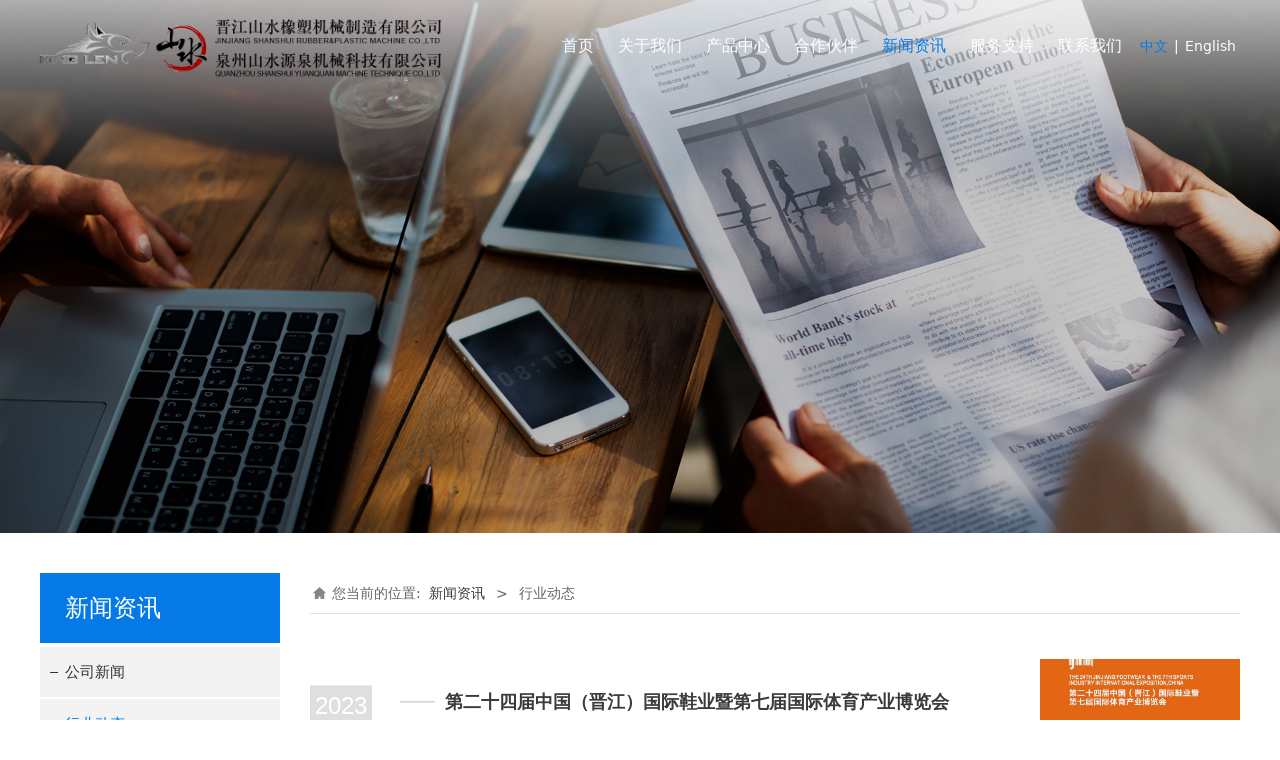

--- FILE ---
content_type: text/html; charset=UTF-8
request_url: http://www.cn-ssjx.com/cate-40384-36074.html
body_size: 7803
content:
<!DOCTYPE HTML>
<html>
<head>
<title> 晋江山水橡塑机械制造有限公司-官网</title>
<meta charset="utf-8">
<meta http-equiv="X-UA-Compatible" content="IE=edge">
<meta name="viewport" content="width=device-width, initial-scale=1">
<meta content="yes" name="apple-mobile-web-app-capable">
<meta content="yes" name="apple-touch-fullscreen">
<meta content=" 晋江山水橡塑机械制造有限公司-官网" name="keywords">
<meta content="晋江山水橡塑机械制造有限公司是一家专业制造密炼机、开炼机、冷水式出片机、密闭式高速混合机（万马力）、双螺杆混炼挤出机、双锥挤出压片机等橡塑机械，橡塑产品整厂生产线的现代科技型企业。" name="description">
<meta content="initial-scale=1.0, minimum-scale=1.0, maximum-scale=2.0, user-scalable=no, width=device-width" name="viewport" />
<meta name="author" content="厦门三五互联信息有限公司,https://www.35.com/">
<link rel="icon" href="/home/4/2/qxa3qi/resource/2021/07/14/60eed5c46565a.ico" type="image/x-icon" /><link rel="stylesheet" href="/template/css/fontawesome/css/font-awesome.css">
<link rel="stylesheet" href="/template/css/global.css">
<link rel="stylesheet" href="/template/css/widget.css">
<link rel="stylesheet" href="/template/css/variousComponents.css">
<link rel="stylesheet" href="/template/css/images.css">
<link rel="stylesheet" href="/template/756/css/theme.css">
<link rel="stylesheet" href="/template/756/css/color_10.css">
<script src="/template/js/jquery-3.6.0.min.js"></script>
<!--[if !IE]><!-->
<script src="/template/js/base.js"></script>
<!--<![endif]-->
<!--[if gte IE 9]>
<script src="/template/js/base.js"></script>
<![endif]-->
<!--[if lt IE 9]>
      <link rel="stylesheet" href="/template/756/css/fontawesome/css/font-awesome-ie7.min.css">
      <script src="/template/js/selectivizr.js"></script>
      <script src="//cdn.bootcss.com/html5shiv/3.7.2/html5shiv.min.js"></script>
      <script src="//cdn.bootcss.com/respond.js/1.4.2/respond.min.js"></script>
      <script src="//cdn.bootcss.com/modernizr/2.8.2/modernizr.min.js"></script>
    <![endif]-->
<link href="/public/naples/plugins/lightbox/css/lightbox.min.css" rel="stylesheet">
<link rel="stylesheet" href="/template/banner/css/swiper.min.css">
<script src="/template/banner/js/swiper.min.js"></script> <script src="/template/js/jquery.SuperSlide.js"></script>
<script src="/template/js/common.js?1"></script>
<script src="/template/756/js/theme.js"></script>
<!-- feib -->
<script type="text/javascript" src="/public/naples/plugins/layer/layer.js"></script>
<script type="text/javascript" src="/forum/language.js?lanno=cn&_csrf=806f1aA68ib5NSFbCbEb5%2FIFJzAbzv%2FAcSqQMDx%2F5mMYCdpGcmgqmDf7IrI5%2BWRmthVWdAtGuOelBTbuhA"></script>
<script type="text/javascript" src="/forum/ajax-url.js?lanno=cn&_csrf=806f1aA68ib5NSFbCbEb5%2FIFJzAbzv%2FAcSqQMDx%2F5mMYCdpGcmgqmDf7IrI5%2BWRmthVWdAtGuOelBTbuhA"></script>
<!-- plugins -->
<script type="text/javascript" src="/public/naples/plugins/jQuery.formsValidation.js"></script>
<script type="text/javascript" src="/public/naples/plugins/jQuery.nodeCommon.js"></script>
<script type="text/javascript" src="/public/naples/plugins/extend.js"></script>
<link rel="stylesheet" href="/template/css/animate.min.css">
<script src="/template/js/animate.min.js"></script> 
<script type="text/javascript" src="/template/js/components.js"></script>
<script type="text/javascript" src="/public/naples/js/jquery.menu_style.js"></script>
<script type="text/javascript" src="/public/naples/js/jquery.init.js"></script>
<link rel="stylesheet" href="/template/css/jquery.mCustomScrollbar.css">
<script src="/template/js/jquery.mCustomScrollbar.concat.min.js"></script>
<script type="text/javascript">
$(function(){
    dataAnimate();
    (function($,lanno){
        if(lanno === "" || lanno === "default"){
            return '';
        }

        $(".w-languege").each(function(){
            $(this).find("a").each(function(){
                if($(this).data("lanno") === lanno){
                    $(this).addClass("cur");
                }else{
                    if($(this).hasClass("cur")){
                        $(this).removeClass("cur");
                    }
                }
            });
        });
        
        $('.w-languege-dropDown').each(function(){
            let lanTitle = $(this).find('.select-lang .cur').html();
            $(this).find('.cur-lang span').html(lanTitle);
        });

    })(jQuery,"cn");
});
</script>

<script>
(function(){
    var bp = document.createElement('script');
    var curProtocol = window.location.protocol.split(':')[0];
    if (curProtocol === 'https') {
        bp.src = 'https://zz.bdstatic.com/linksubmit/push.js';        
    }
    else {
        bp.src = 'http://push.zhanzhang.baidu.com/push.js';
    }
    var s = document.getElementsByTagName("script")[0];
    s.parentNode.insertBefore(bp, s);
})();
</script></head>
<body>
<script>var page = {pageId:40384};</script>
<script>var pages = [{"id":"40382","name":"\u9996\u9875","url":"\/index.html"},{"id":"40385","name":"\u5173\u4e8e\u6211\u4eec","url":"\/page-40385.html"},{"id":"40383","name":"\u4ea7\u54c1\u4e2d\u5fc3","url":"\/cate-40383.html"},{"id":"43915","name":"\u5408\u4f5c\u4f19\u4f34","url":"\/page-43915.html"},{"id":"40384","name":"\u65b0\u95fb\u8d44\u8baf","url":"\/list-40384.html"},{"id":"43918","name":"\u670d\u52a1\u652f\u6301","url":"\/page-43918.html"},{"id":"40386","name":"\u8054\u7cfb\u6211\u4eec","url":"\/page-40386.html"}];
var currentTheme = 756;var isSubmenuShow = 1;;</script>
<div class="body">
    <div class="w-container w-header w-header-common">
        <div class="row clearfix">
            <div class="mobile-nav-toggle"><i class="fa fa-navicon fa-2x"></i></div>
            <div class="nav_right_mask"></div>
            <div class="row_top clearfix">
                <div class="column columnL">
                    <div class="col-logo"> 
                        <div class="w-logo">
    
    <a  href="/index.html"  class="w-logo-img"  > <img src="/home/4/2/qxa3qi/resource/2023/02/25/63f9b82f9b89c.png"/> </a>
</div> 
                    </div>
                </div>
                <div class="column columnR clearfix">
                    <div class="topLogBox topLogBoxPc">
                        <div class="topLogBox-in">
                            <div class="clearfix"> 
                                <div class="w-languege"><a href="/index.html" data-lanno="cn" title="中文">中文</a><span>|</span><a data-lanno="en" href="/en/index.html" title="English">English</a></div> 
                                 
                                 
                                <div class="w-custom"> <div class="li-div" data-comunique="d7a500a07f21a502ae25f26727964714">
    <div class="w-searchbox"  style="">
        <div class="search-w search-defaut-w">
            <input class="input-text-w input-search-w" type="text" id="search-input-d7a500a07f21a502ae25f26727964714" placeholder="请输入关键字">
            <input type="hidden" name="search-type" value="site" />
            <div class="btn-default-w search-btn-w" id="search-component-d7a500a07f21a502ae25f26727964714">
                <span class="btn-inner">搜索</span>
            </div>
        </div>
    </div>
</div>
<script type="text/javascript">
    $(function () {
        $("#search-input-d7a500a07f21a502ae25f26727964714").focus(function () {
            $(this).keydown(function (e) {
                if (e.keyCode == 13) {
                    $(this).blur();
                    $("#search-component-d7a500a07f21a502ae25f26727964714").click();
                }
                if (e.keyCode == 13)
                    e.keyCode = 0;
            });
        });
        $("#search-component-d7a500a07f21a502ae25f26727964714").click(function () {
            var _this = $(this);
            var _search_key = $(this).parent().find(".input-search-w").val();
            var _search_type = $(this).parent().find("input[name='search-type']").val();
            if ($.trim(_search_key) === "" || _search_key === "") {
                layer.alert(languagePack('pleaseEnterTheSearchContent'), function (index) {
                    _this.parent().find(".input-search-w").focus();
                    layer.close(index);
                });
                return '';
            }
            if (_search_type === "") {
                layer.alert(languagePack('illegalOperation'), function (index) {
                    location.reload();
                    layer.close(index);
                });
                return '';
            }
            var _url = $.ajaxUrl("searchKeyword") + _search_type + '.html?kw=' + encodeURIComponent(_search_key);
            window.location.href = languageFill(_url);
        });
    });
</script></div> 
                            </div>
                        </div>
                    </div>
                </div>
                <div class="column columnM clearfix"> 
                    <div class="w-nav w-nav1 g-active-add"><div class="w-nav-in"><ul class="nav_inner clearfix" id="g-web-ul-menu" style="display:none;"><li  data-menuid="40382"><a href="/cn/index.html" data-action="40382" >首页</a><i class="nav_simpline_cur"></i></li><li  data-menuid="40385"><a href="/cn/page-40385.html" data-action="40385" >关于我们</a><i class="nav_simpline_cur"></i></li><li data-menuid="40383"><div class="li-parent-div li-parentOne-div"><a href="/cn/cate-40383.html" data-action="40383" >产品中心<i class="fa fa-plus"></i></a></div><i class="nav_simpline_cur"></i><div class="submenu"><div class="back-div"><i class="fa fa-angle-left"></i><span>返回</span></div><ul><li><a href = "/cate-40383-39195.html" data-cateType = "1" >上辅机系统</a></li><li><a href = "/cate-40383-36064.html" data-cateType = "1" >EVA发泡油压机</a></li><li><a href = "/cate-40383-39196.html" data-cateType = "1" >双锥压片挤出机</a></li><li><a href = "/cate-40383-36063.html" data-cateType = "1" >双螺杆混炼挤出机</a></li><li><a href = "/cate-40383-36065.html" data-cateType = "1" >加压式密炼机</a></li><li><a href = "/cate-40383-36066.html" data-cateType = "1" >开放式炼胶机</a></li><li><a href = "/cate-40383-36067.html" data-cateType = "1" >下落式密炼机（万马力）</a></li><li><a href = "/cate-40383-39197.html" data-cateType = "1" >橡胶辅助设备</a></li><li><a href = "/cate-40383-39198.html" data-cateType = "1" >塑料辅助设备</a></li></ul></div></li><li  data-menuid="43915"><a href="/cn/page-43915.html" data-action="43915" >合作伙伴</a><i class="nav_simpline_cur"></i></li><li data-menuid="40384"><div class="li-parent-div li-parentOne-div"><a href="/cn/list-40384.html" data-action="40384" >新闻资讯<i class="fa fa-plus"></i></a></div><i class="nav_simpline_cur"></i><div class="submenu"><div class="back-div"><i class="fa fa-angle-left"></i><span>返回</span></div><ul><li><a href = "/list-40384-36072.html" data-cateType = "2" >公司新闻</a></li><li><a href = "/list-40384-36074.html" data-cateType = "2" >行业动态</a></li><li><a href = "/list-40384-40344.html" data-cateType = "2" >知识共享</a></li></ul></div></li><li  data-menuid="43918"><a href="/cn/page-43918.html" data-action="43918" >服务支持</a><i class="nav_simpline_cur"></i></li><li  data-menuid="40386"><a href="/cn/page-40386.html" data-action="40386" >联系我们</a><i class="nav_simpline_cur"></i></li><div class="nav_moveBox"></div></ul></div></div><script type="text/javascript">
    (function($){
        if($(".g-active-add").length > 0){
            var joinMenu = ["40384"];
            for(var i in joinMenu){
                $(".g-active-add li").each(function(key){
                    if($(this).data("menuid") == joinMenu[i]){
                        $(this).addClass("active");
                    }
                });
                $(".navSubX li").each(function(key){
                    if($(this).data("menuid") == joinMenu[i]){
                        $(this).addClass("active");
                    }
                });
            }
        }
    })(jQuery);
</script> 
                </div>
            </div>
            <div class="col-right clearfix"> 
                <div class="w-nav g-active-add"><div class="w-nav-in"><ul class="nav_inner clearfix"><li  data-menuid="40382"><a href="/cn/index.html" data-action="40382" >首页</a><i class="nav_simpline_cur"></i></li><li  data-menuid="40385"><a href="/cn/page-40385.html" data-action="40385" >关于我们</a><i class="nav_simpline_cur"></i></li><li data-menuid="40383"><div class="li-parent-div li-parentOne-div"><a href="/cn/cate-40383.html" data-action="40383" >产品中心<i class="fa fa-plus"></i></a></div><i class="nav_simpline_cur"></i><div class="submenu"><div class="back-div"><i class="fa fa-angle-left"></i><span>返回</span></div><ul><li><a href = "/cate-40383-39195.html" data-cateType = "1" >上辅机系统</a></li><li><a href = "/cate-40383-36064.html" data-cateType = "1" >EVA发泡油压机</a></li><li><a href = "/cate-40383-39196.html" data-cateType = "1" >双锥压片挤出机</a></li><li><a href = "/cate-40383-36063.html" data-cateType = "1" >双螺杆混炼挤出机</a></li><li><a href = "/cate-40383-36065.html" data-cateType = "1" >加压式密炼机</a></li><li><a href = "/cate-40383-36066.html" data-cateType = "1" >开放式炼胶机</a></li><li><a href = "/cate-40383-36067.html" data-cateType = "1" >下落式密炼机（万马力）</a></li><li><a href = "/cate-40383-39197.html" data-cateType = "1" >橡胶辅助设备</a></li><li><a href = "/cate-40383-39198.html" data-cateType = "1" >塑料辅助设备</a></li></ul></div></li><li  data-menuid="43915"><a href="/cn/page-43915.html" data-action="43915" >合作伙伴</a><i class="nav_simpline_cur"></i></li><li data-menuid="40384"><div class="li-parent-div li-parentOne-div"><a href="/cn/list-40384.html" data-action="40384" >新闻资讯<i class="fa fa-plus"></i></a></div><i class="nav_simpline_cur"></i><div class="submenu"><div class="back-div"><i class="fa fa-angle-left"></i><span>返回</span></div><ul><li><a href = "/list-40384-36072.html" data-cateType = "2" >公司新闻</a></li><li><a href = "/list-40384-36074.html" data-cateType = "2" >行业动态</a></li><li><a href = "/list-40384-40344.html" data-cateType = "2" >知识共享</a></li></ul></div></li><li  data-menuid="43918"><a href="/cn/page-43918.html" data-action="43918" >服务支持</a><i class="nav_simpline_cur"></i></li><li  data-menuid="40386"><a href="/cn/page-40386.html" data-action="40386" >联系我们</a><i class="nav_simpline_cur"></i></li><div class="nav_moveBox"></div></ul></div></div><script type="text/javascript">
    (function($){
        if($(".g-active-add").length > 0){
            var joinMenu = ["40384"];
            for(var i in joinMenu){
                $(".g-active-add li").each(function(key){
                    if($(this).data("menuid") == joinMenu[i]){
                        $(this).addClass("active");
                    }
                });
                $(".navSubX li").each(function(key){
                    if($(this).data("menuid") == joinMenu[i]){
                        $(this).addClass("active");
                    }
                });
            }
        }
    })(jQuery);
</script>                <div class="topLogBox topLogBoxTel">
                    <div class="topLogBox-in">
                        <div class="col-com"> 
                            <div class="w-languege"><a href="/index.html" data-lanno="cn" title="中文">中文</a><span>|</span><a data-lanno="en" href="/en/index.html" title="English">English</a></div> 
                             
                             
                        </div>
                    </div>
                </div>
            </div>
        </div>
    </div>
    <section class="w-container bannerBox ">
        <div class="banner">
        <a href="javascript:void(0);" target="_self">
            <img src="/home/4/2/qxa3qi/resource/2023/02/19/63f228fa351e4.jpg" alt="" title="" style=""/>
        </a>
    </div>
</section>    
    <div class="w-container w-main">
        <div class="row">
            <div class="wrap-content-in w-system w-productcom">
                <div class="w-system-in"> 
                    <!--新闻左侧列表分类--> 
                    <div class="side_bar"><div class="w-com-menu w-com-menu-V" style=""><div class="w-com-menu-in" id="Lroccomp-d6fd5dd3c2b93f5a1fe5fc919ad26482"><div class="systitle"><div class="systitle-in">新闻资讯</div><i class="fa icon_menuControl"></i></div><ul class="ul-parent clearfix"><li class="li-parent" data-cateid="36072"><div class="div-parent"><a href="/cate-40384-36072.html" >公司新闻</a><span class="menu_simpline_cur"></span></div></li><li class="li-parent" data-cateid="36074"><div class="div-parent"><a href="/cate-40384-36074.html" >行业动态</a><span class="menu_simpline_cur"></span></div></li><li class="li-parent" data-cateid="40344"><div class="div-parent"><a href="/cate-40384-40344.html" >知识共享</a><span class="menu_simpline_cur"></span></div></li></ul></div></div><script type="text/javascript"> (function($){ if($("#Lroccomp-d6fd5dd3c2b93f5a1fe5fc919ad26482").length > 0){ var joinCate = ["36074"]; for(var i in joinCate){ $("#Lroccomp-d6fd5dd3c2b93f5a1fe5fc919ad26482 li").each(function(key){ if($(this).data("cateid") == joinCate[i]){ $(this).addClass("cur"); } }); } } })(jQuery);</script></div> 
                    <!--新闻左侧列表分类 end--> 
                    
                    <!--新闻列表1--> 
                    <div class="side_left">
    <div class="crumbs"><div class="crumbs_in">您当前的位置: &nbsp;<a href="/list-40384.html">新闻资讯</a><span class="separate_span"> > </span> 行业动态 </div></div>                <div class="w-News-list w-News-list18 news_imgScaleBig">
            <div class="w-News-list-in clearfix">
                <ul>
                                            <li>
                            <a target="_self" href="/article-40384-137801.html">
                                <div class="news-item clearfix">
                                    <div class="news-imgbox img-count"><div class="aspectRatio" style="padding-bottom:75%;"></div><div class="img-count-in"><img title="" alt="" src="/home/4/2/qxa3qi/resource/2023/03/22/641ab1b871a32.jpg"></div></div>
                                    <div class="news-com">
                                                                                    <div class="date">
                                                <div class="year">2023</div>
                                                <div class="day_month">03-22</div>
                                            </div>
                                                                                <div class="text_con">
                                            <div class="news-h " title="第二十四届中国（晋江）国际鞋业暨第七届国际体育产业博览会">
                                                第二十四届中国（晋江）国际鞋业暨第七届国际体育产业博览会</div>
                                            <div class="news-sum"></div>
                                        </div>   
                                    </div>
                                </div>
                            </a>
                        </li>
                                            <li>
                            <a target="_self" href="/article-40384-137796.html">
                                <div class="news-item clearfix">
                                    <div class="news-imgbox img-count"><div class="aspectRatio" style="padding-bottom:75%;"></div><div class="img-count-in"><img title="" alt="" src="/home/4/2/qxa3qi/resource/2023/03/22/641aaa0b918c8.jpg"></div></div>
                                    <div class="news-com">
                                                                                    <div class="date">
                                                <div class="year">2023</div>
                                                <div class="day_month">03-22</div>
                                            </div>
                                                                                <div class="text_con">
                                            <div class="news-h " title="CHINAPLAS 2023 国际橡塑展 第三十五届中国国际塑料橡胶工业展览会">
                                                CHINAPLAS 2023 国际橡塑展 第三十五届中国国际塑料橡胶工业展览会</div>
                                            <div class="news-sum"></div>
                                        </div>   
                                    </div>
                                </div>
                            </a>
                        </li>
                                            <li>
                            <a target="_self" href="/article-40384-69221.html">
                                <div class="news-item clearfix">
                                    <div class="news-imgbox img-count"><div class="aspectRatio" style="padding-bottom:75%;"></div><div class="img-count-in"><img title="" alt="" src="/home/4/2/qxa3qi/resource/2021/07/30/610416a413c62.jpg"></div></div>
                                    <div class="news-com">
                                                                                    <div class="date">
                                                <div class="year">2021</div>
                                                <div class="day_month">07-30</div>
                                            </div>
                                                                                <div class="text_con">
                                            <div class="news-h " title="橡胶机械行业结构性牛市明显">
                                                橡胶机械行业结构性牛市明显</div>
                                            <div class="news-sum">2020年我国橡胶遭受新冠疫情冲击，上半年主要经济指标全部皆绿，销售收入、出口创汇、利润等指标均两位数下降，但下半年强劲反弹，销售收入增长8.5%，利润与上年持平，出口交货值下降19.7%。</div>
                                        </div>   
                                    </div>
                                </div>
                            </a>
                        </li>
                                    </ul>
            </div>
        </div>
        </div>

 
                    <!--新闻列表1 end--> 
                    
                </div>
            </div>
        </div>
    </div>
    <div class="w-container w-footer">
        <div class="w-footer-section pdTop-default pdBottom-default pdLeft-default pdRight-default" style="background:#013e91;" id="section-551228"><div class="w-footer-in" style="max-width:1300px;"><div class="foot-mask" ></div><div class="w-foot-content  pdTop-default pdBottom-default pdLeft-default pdRight-default" data-id="551228" data-type="31"><div class="li-div col-li-div" data-id="1028712" data-type="1"><div class="col-table"><table class="div-table div-table-first" width="100%" cellspacing="0" data-pid="551228" cellpadding="0" border="0"><tbody><tr><td class="td-w" width="72.14285714285714%"><div class="div-padding"><div class="li-div" data-comunique="55da66b8b55944ffd18ed6e7be0e4792">
    <div class="w-space space-b noChoose"  style="height:30px;">
        <div class="stretch-b"></div>
    </div>
</div><div class="li-div col-li-div" data-id="1028714" data-type="1"><div class="col-table"><table class="div-table" width="100%" cellspacing="0" data-pid="1028712" cellpadding="0" border="0"><tbody><tr><td class="td-w" width="33.333333333333336%"><div class="div-padding"><div class="li-div" data-comunique="f36a75c1aa752318e925f0ccb65c142c">
    <div class="tel-hidden w-text"  style="">
        <div style="font-size:20px; margin-bottom:1em;" class="font20"><strong>福建晋江市山水鞋材有限公司</strong></div><div>地址：福建省晋江市陈埭镇鹏青路951号<br/>Tel：86-595-85196407<br/>Fax：86-595-85176407<br/></div>    </div>
</div></div></td><td class="td-w" width="33.333333333333336%"><div class="div-padding"><div class="li-div" data-comunique="05d5bf155bbc9aabcb41d1f981554498">
    <div class="tel-hidden w-text"  style="">
        <div style="font-size:20px; margin-bottom:1em;" class="font20"><strong>晋江山水橡塑机械制造有限公司</strong></div><div>地址：福建省晋江市陈埭镇鹏青路951号<br/>Tel：86-595-85872110<br/>Fax：86-595-85131110<br/>Web：www.cn-ssjx.com<br/>E-mail：ssjx@cn-ssjx.com</div>    </div>
</div></div></td><td class="td-w" width="33.333333333333336%"><div class="div-padding"><div class="li-div" data-comunique="3e01e40fd8f2350e0baf978f2f91e654">
    <div class="tel-hidden w-text"  style="">
        <div style="font-size:20px; margin-bottom:1em;" class="font20"><strong>泉州山水源泉机械科技有限公司</strong></div><div>地址：福建省泉州市台商投资区杏惠路<br/>Tel：86-595-85136110<br/>Fax：86-595-85130110<br/></div>    </div>
</div></div></td></tr></tbody></table></div></div></div></td><td class="td-w" width="27.879464285714285%"><div class="div-padding"><div class="li-div" data-comunique="6f4b1c08adf7346bec5aa4812b1d65f2">
    <div class="tel-hidden w-space space-b noChoose"  style="height:33px;">
        <div class="stretch-b"></div>
    </div>
</div><style type="text/css">
    </style>
<div class="li-div"  data-comunique="dc868aec5956de8308fd17ca644fb24d" id="gallery_dc868aec5956de8308fd17ca644fb24d">
    <div class="w-multi-imgs"  style="">
        <div class="multi-imgs">
            <ul>
                                    <li style="width:50.00%;" data-ih="200" data-iw="200">
    <div class="gallery-img">
        <div class="gallery-mar" style="margin:8px;">
            <a style="cursor:default;" data-title="关注我们" class="fancybox-thumbs" href="/home/4/2/qxa3qi/resource/2023/02/23/63f7892030fb2.jpg" data-lightbox="image-dc868aec5956de8308fd17ca644fb24d" title="关注我们">
                <div class="gallery-border" style="border-width:0px;padding:0px;">
                    <div class="igBox">
                        <div class="gallery-aspectRatio" style="padding: 0px 0px 100%;">
                            <div style="position:absolute; top:0; height:100%; left:0; right:0; " class="igSize">
                                <div class="gallery-img-in img">
                                    <img src="/home/4/2/qxa3qi/resource/2023/02/23/63f7892030fb2.jpg"  alt="">                                </div>
                            </div>
                        </div>
                    </div>
                </div>
                <div class="caption gallery-caption">
                    <div class="captionbg gallery-captionbg"></div>
                                            <div class="caption-text gallery-caption-text">
                            <div class="caption-text-in gallery-caption-text-in"><h3 class="g-gallery-enterRow">关注我们</h3></div>
                        </div>
                                    </div>
            </a>
        </div>
    </div>
</li>                                    <li style="width:50.00%;" data-ih="200" data-iw="200">
    <div class="gallery-img">
        <div class="gallery-mar" style="margin:8px;">
            <a style="cursor:default;" data-title="手机预览" class="fancybox-thumbs" href="/home/4/2/qxa3qi/resource/2023/02/23/63f7891f99b7e.jpg" data-lightbox="image-dc868aec5956de8308fd17ca644fb24d" title="手机预览">
                <div class="gallery-border" style="border-width:0px;padding:0px;">
                    <div class="igBox">
                        <div class="gallery-aspectRatio" style="padding: 0px 0px 100%;">
                            <div style="position:absolute; top:0; height:100%; left:0; right:0; " class="igSize">
                                <div class="gallery-img-in img">
                                    <img src="/home/4/2/qxa3qi/resource/2023/02/23/63f7891f99b7e.jpg"  alt="">                                </div>
                            </div>
                        </div>
                    </div>
                </div>
                <div class="caption gallery-caption">
                    <div class="captionbg gallery-captionbg"></div>
                                            <div class="caption-text gallery-caption-text">
                            <div class="caption-text-in gallery-caption-text-in"><h3 class="g-gallery-enterRow">手机预览</h3></div>
                        </div>
                                    </div>
            </a>
        </div>
    </div>
</li>                            </ul>
        </div>
    </div>
</div>
<script type="text/javascript">
    $(function () {

        // 外框
        $("#gallery_dc868aec5956de8308fd17ca644fb24d .gallery-aspectRatio").css('padding', '0px 0px 100%');
        // 内框
        $("#gallery_dc868aec5956de8308fd17ca644fb24d .igSize").attr('style', 'position:absolute; top:0; width:100%; height:100%; left:0; right:0; ');

            $("#gallery_dc868aec5956de8308fd17ca644fb24d").listRow({
                row:2,
                rowList: ".multi-imgs ul>li",
                rowFind: ".gallery-caption"
            });

        setImgWidth($("#gallery_dc868aec5956de8308fd17ca644fb24d"), "0", "2", "0", "8", $("#gallery_dc868aec5956de8308fd17ca644fb24d .multi-imgs>ul>li .igSize").width(), $("#gallery_dc868aec5956de8308fd17ca644fb24d .multi-imgs>ul>li .igSize").height(), "1");
    });
</script>

</div></td></tr></tbody></table></div></div><div class="li-div" data-comunique="01df29a5a9871d4e305c0b851a14d56c">
    <div class="tel-hidden w-space space-b noChoose"  style="height:30px;">
        <div class="stretch-b"></div>
    </div>
</div><div class="li-div" data-comunique="1b1582b594f8d9fb443ed18633b2a0e7">
    <div class="w-text"  style="">
        <div style="position:relative;">
    <div style=" position:relative; z-index:1; padding-top:1em; padding-bottom:1em; text-align:center; opacity: 0.5;">
      Copyright ©晋江山水橡塑机械制造有限公司 All rights reserved <a href="https://beian.miit.gov.cn" target="_self" style="color: rgb(0, 0, 0); text-decoration: underline;"><span style="color: rgb(0, 0, 0);"><strong><span style="white-space: normal; font-family: &quot;Microsoft YaHei&quot;; font-size: 14px; color:#fff;">闽ICP备11025877号-1</span></strong></span></a>
    </div>
</div>    </div>
</div></div></div><div class="w-record"><div class="w-record-in"><a target="_blank" href="https://www.beian.gov.cn/portal/registerSystemInfo?recordcode=35058202001001"><img src="/template/images/beian.png" style="position:relative;top:-2px;"/><p style="display:inline-block;height:20px;line-height:20px;margin:0px 15px 0 0;">闽公网安备35058202001001号</p ></a><a target="_blank" href="https://beian.miit.gov.cn"> 闽ICP备11025877号-1 </a></div></div></div> 
    </div>
</div>

<div class="topTel" onclick="$('body,html').animate({scrollTop: 0}, 500);"><i class="fa fa-arrow-up"></i></div>
<script type="text/javascript" src="/public/naples/js/jquery.global.js"></script>
<script type="text/javascript" src="/public/naples/js/jquery.form.js"></script>
<script type="text/javascript" src="/public/naples/plugins/lightbox/js/lightbox.min.js"></script>
<script type="text/javascript" src="/public/naples/js/jquery.news_list.js"></script>
<script src="/template/js/tabMu.js"></script>
<script src="/template/js/fold.js"></script>
<!-------手风琴------------>
<script src="/template/js/accordion.js"></script>
<!-------手风琴 end------------>
<!-------标签切换------------>
<script src="/template/js/tabVMu.js"></script> 
<script type="text/javascript" src="/public/js/distpicker/distpicker.data.min.js"></script>
<script type="text/javascript" src="/public/js/distpicker/distpicker.js"></script>
<script type="text/javascript" src="/public/js/distpicker/distpicker.main.js"></script>
<script src="/template/js/menuH.js"></script>
<script src="/template/js/menuV.js"></script>
<script>
    (function($){
        $(window).on("load",function(){
            if($(window).width()<=960){
                $(".tabVMu").each(function(index, element) {
                    $(this).mCustomScrollbar({
                        scrollButtons:{
                            enable:false
                        },
                        advanced:{
                            autoExpandHorizontalScroll:true,
                            autoScrollOnFocus:true
                        },
                        scrollInertia:550,
                        horizontalScroll:true,
                        autoHideScrollbar:true
                    });
                });
            }
        });
    })(jQuery);
    (function($){
        $(window).on("load",function(){
            $(".tabMu").each(function(index, element) {
                $(this).mCustomScrollbar({
                        scrollButtons:{
                            enable:false
                            },
                        advanced:{
                            autoExpandHorizontalScroll:true,
                            autoScrollOnFocus:true
                            },
                        scrollInertia:550,
                        horizontalScroll:true,
                        autoHideScrollbar:true
                });
            });
        });
    })(jQuery);
</script> 
<script src="/template/js/count.js"></script>
<script>
    $(function(){
        var countCXArr = [];
        var countCX=function (){
            $('.w-numCount').each(function(i, dom) {
                if(countCXArr[i] && countCXArr[i] === true){
                    return;
                }
                var sT;
                var ncTop;
                sT = $(window).scrollTop();
                ncTop = $(dom).offset().top;
                if (sT > ncTop-$(window).height() && sT < ncTop) {
                    var iDom = $(dom).find('.numCX'),
                    decimals = 0,
                    startVal = iDom.attr('data-startVal'),
                    endVal = iDom.attr('data-endVal'),
                    duration = iDom.attr('data-speed'); 
                    // target：目标元素id, startVal：你想要开始的值, endVal：你想要到达的值, decimals：小数位数，默认值为0, duration：动画持续时间为秒，默认值为2, options：选项的可选对象
                    new CountUp(iDom.attr('id'), startVal, endVal, 0, duration, {
                        useEasing: true,//效果
                        separator: ''//数字分隔符
                    }).start();
                    countCXArr[i] = true;
                }
            });
        }
        countCX();
        $(window).on("scroll",function() {
            countCX();
        })
    });
</script> 
<style>
.w-prd-list-cell .w-prd-imgbox {
    text-align: center;
    background: #fff;
}
</style></body>
</html>

--- FILE ---
content_type: text/css
request_url: http://www.cn-ssjx.com/template/756/css/theme.css
body_size: 9682
content:
@charset "utf-8";
/*
描述:响应式主题样式表第756套
作者:wangxb
*/
/*默认页面主体样式定义*/
body{ color:#666; }
a{ color:#3b3b3b;}
.w-main .row,.w-footer-in{ max-width:1200px; margin:0 auto;}
.body{overflow:hidden;font-size:14px;}
.body-login,.body-login-special,.body-admin{ padding-top:0;}
.col-right{ display:none;}
.w-foot-content{ padding-top:15px; padding-bottom:15px;}
/*---------------------header-----------------------*/
.w-admin-header,.body-login .w-admin-header{  background:#fff;box-shadow:0 1px 2px rgba(0,0,0,0.08); -webkit-box-shadow:0 1px 2px rgba(0,0,0,0.08);}
.w-header-common{  position:fixed; left:0; right:0; top:0;  padding:0 3%; background:url(../images/empty.png) repeat; transition:all 0.3s; -webkit-transition:all 0.3s;}
.header-nobanner{background:#fff; position:relative; box-shadow:0 1px 2px rgba(0,0,0,0.08); -webkit-box-shadow:0 1px 2px rgba(0,0,0,0.08);}
.w-header-common:hover{background:#fff;}
.mini{position:fixed; left:0; right:0; top:0;background:#fff;box-shadow:0 1px 2px rgba(0,0,0,0.08); -webkit-box-shadow:0 1px 2px rgba(0,0,0,0.08);}
.row_top .column{float:left;}
.row_top .columnL{ max-width:34%;}
.row_top .columnM,.row_top .columnR{ float:right;}
.row_top .columnR{position:relative; z-index:9;}
.row_top .div-table{width:auto !important;}
.w-admin-header .col-logo{float:left;}
.w-logo h1{ font-size:32px; padding:0 10px; }
.w-logo h1,.w-logo a{color:#333;}
.w-nav{ text-align:center; font-size:0; }
.body-login-special .login-navPc .w-admin-nav{ margin:0;}
.w-nav .nav_inner > li{ float:left; text-align:center;  margin:0 10px;}
.w-nav li a{ text-decoration:none;color:#fff;padding:0 10px;}
.w-nav .nav_inner > li > a, .w-nav .nav_inner > li > .li-parent-div > a{line-height:92px;font-size:16px; display:block;color:#fff; padding:0 2px;}
.w-nav .nav_simpline_cur{  position:absolute; left:0; right:0; bottom:0; height:3px; }
.w-header-common:hover .w-nav li:hover .nav_simpline_cur,.w-header-common:hover .w-nav li.active .nav_simpline_cur,.mini .w-nav li:hover .nav_simpline_cur,.mini .w-nav li.active .nav_simpline_cur,.header-nobanner .w-nav li:hover .nav_simpline_cur,.header-nobanner .w-nav li.active .nav_simpline_cur,.w-admin-header .w-nav li:hover .nav_simpline_cur,.w-admin-header .w-nav li.active .nav_simpline_cur{display:block;}
.w-nav .nav_inner > li > .submenu{ top:92px; left:50%; margin-left:-85px; padding:10px 0; border-top:3px solid #fff; }
.w-nav .nav_inner > li:hover > .submenu,.w-nav .submenu li:hover > .submenu{ display:none;}
.w-nav .submenu a{ font-size:13px; text-align:center; color:#505050;}
.w-nav .submenu li a{padding:8px 10px;}
.topLogBoxPc{ float:right;}
.topLogBox,.topLogBox a{ font-size:14px;color:#fff;}
.header-nobanner .topLogBox,.header-nobanner .topLogBox a,.mini .topLogBox,.mini .topLogBox a{ color:#454545;}
.topLogBox a{ margin:0 6px; text-decoration:none;   }
.topLogBox a:hover{ text-decoration:underline;}
.w-loginRegister,.w-shopCart{  margin-top:6px;float:right; margin-bottom:6px;}
.w-languege{ margin-top:6px;float:right; margin-bottom:6px;  }
.w-shopCart i{ background:url(../images/shopCart1.png) no-repeat center; width:19px; height:19px; vertical-align:middle; display:inline-block; *zoom:1; margin-right:2px;}
.nav_right_mask{display:none; position:fixed; left:0; right:0; top:0; bottom:0; z-index:5; background:#000;opacity:0.3; *filter:alpha(opacity=30); filter:progid:DXImageTransform.Microsoft.Alpha(Opacity=30);}
.w-custom{ padding:2px 0; float:right;}
/*-----------------------banner------------------*/
.banner_edit{top:55%; top:30%\9; *top:30%; transform:translateY(-50%); -webkit-transform:translateY(-50%);color:#fff;}
:root .banner_edit{top:55%; }
.bx-wrapper .bx-prev,.bx-wrapper .bx-next{ width:50px !important; height:50px !important; margin-top:-25px !important; background-image:url("../images/bxSlide.png") !important; background-color:rgba(255,255,255,0.3) !important; transition: all 0.5s;-moz-transition: all 0.5s;-webkit-transition: all 0.5s; -o-transition: all 0.5s; background-size:auto !important; visibility:hidden;}
.bx-wrapper .bx-prev{ background-position:0 0 !important; left:-20px !important; }
.bx-wrapper .bx-next{background-position:-50px -50px !important; right:-20px !important;}
.bx-wrapper:hover .bx-prev,.bx-wrapper:hover .bx-next{ visibility:visible;}
.bx-wrapper:hover .bx-prev{left:0 !important; }
.bx-wrapper:hover .bx-next{right:0 !important;}
.bx-wrapper .bx-prev:hover{background-position:-50px 0 !important; }
.bx-wrapper .bx-next:hover{background-position:0 -50px !important;}
.banner .bx-wrapper .bx-prev,.banner .bx-wrapper .bx-next{ width:60px !important; height:60px !important; margin-top:-15px !important;  background:url("../images/bxSlide2.png") no-repeat !important;}
.banner .bx-wrapper .bx-next{background-position:0 -60px !important;}
.banner .bx-wrapper:hover .bx-prev{left:50px !important; }
.banner .bx-wrapper:hover .bx-next{right:50px !important;}
.banner .bx-wrapper .bx-prev:hover{background:url("../images/bxSlide2.png") no-repeat !important;background-position:0 0 !important;}
.banner .bx-wrapper .bx-next:hover{background:url("../images/bxSlide2.png") no-repeat !important;background-position:0 -60px !important; }
.banner .bx-wrapper .bx-pager.bx-default-pager a{ transition:all 0.3s;  background:#ddd !important; background:rgba(255,255,255,0.5) !important;width:25px; height:3px; border-radius:0;-webkit-border-radius:0; }
.banner .bx-wrapper .bx-pager.bx-default-pager a.active{height:4px;}
.bx-wrapper .bx-pager.bx-default-pager a:hover, .bx-wrapper .bx-pager.bx-default-pager a.active{  opacity:1; *filter:alpha(opacity=100); filter:progid:DXImageTransform.Microsoft.Alpha(Opacity=100); }
.banner .bx-wrapper .bx-pager.bx-default-pager a:hover,.banner .bx-wrapper .bx-pager.bx-default-pager a.active{background:#fff !important;}
/*---------------footer------------------*/
.w-footer{ color:#fff; background:#333333;}
.w-footer a{ color:#969696;}
.w-footer .icon-social{background-image:url('../images/icon-social-wH.png');}
/*----------------------------组件-----------------------*/
.w-text{line-height:1.8;}
.btn-default-w{ padding:0.85em 3.5em; text-align:center; color:#fff; background:#333; }
.btn-pd4{ padding:0.75em 3.5em;}
.w-form-filebox .w-form-file-upload .btn-default-w{ padding-left:1.2em; padding-right:1.2em;}
.w-social .social-item{  padding:6px; border:1px solid #606060; line-height:1; margin-right:10px; border-radius:2px; -moz-border-radius:2px; -webkit-border-radius:2px;}
.icon-social{background-image:url('../images/icon-social-w.png');}
.social-item:hover .icon-social{background-image:url('../images/icon-social-wH.png');}
.search-defaut-w{ max-width:100%;}
.search-defaut-w .search-btn-w{ top:1px; right:1px; min-width:0; padding:0; bottom:1px;background-color:#fff; background-image:url(../images/icon_search.png);}
.search-defaut-w .search-btn-w:hover{background-color:#fff; padding:0;}
.search-defaut-w .search-btn-w:after{ display:none;}
.w-header-common .search-defaut-w .input-search-w{ height:2em; line-height:2; padding-right:30px; border:0; color:#fff; width:140px; background:none; }
.w-header-common .search-defaut-w .input-search-w::-webkit-input-placeholder{ color:#eee;}
.w-header-common .search-defaut-w .search-btn-w{ background:url(../images/search_h.png) no-repeat right center;}
.mini .search-defaut-w .input-search-w,.header-nobanner .search-defaut-w .input-search-w,.w-header-common:hover .search-defaut-w .input-search-w{ color:#454545;}
.mini .search-defaut-w .input-search-w::-webkit-input-placeholder,.header-nobanner .search-defaut-w .input-search-w::-webkit-input-placeholder,.w-header-common:hover .search-defaut-w .input-search-w::-webkit-input-placeholder{ color:#454545;}
.w-slide .cycle-prev, .w-slide .cycle-next{ width:40px; height:40px; top:50%; margin-top:-20px; background:url(../images/bxSlide1.png) no-repeat;background-color:#666; background-color:rgba(0,0,0,0.3);opacity: 1;*filter: alpha(opacity=100);filter: progid:DXImageTransform.Microsoft.Alpha(Opacity=100);transition: all 0.5s;-webkit-transition: all 0.5s; }
.w-slide .cycle-next{ background-position:-40px -40px;}
.w-slide .cycle-prev:hover{background-position:-40px 0;}
.w-slide .cycle-next:hover{ background-position:0 -40px;}
.w-slide-page-num .w-page-bottom{position:relative;}
.w-slide-page-num .w-page-bottom .slide-page{position:absolute; bottom:0; left:0; right:0; background:rgba(0,0,0,0.3); z-index:801; text-align:right; padding-right:12px;}
.w-slide-page-num .slide-page a{background:#333; height:18px; line-height:18px; min-width:18px; font-size:12px;}
.w-lantern-h .w-lantern-in{padding:0 25px;}
.w-lantern-h .lantern_pre,.w-lantern-h .lantern_next{ top:50%; margin-top:-15px;width:20px; height:30px; background-size:contain;}
.w-lantern-h .lantern_pre{ background:url(../images/slide_l.png) no-repeat center; left:0;}
.w-lantern-h .lantern_next{background:url(../images/slide_r.png) no-repeat center; right:0;}
.w-lantern-h .lantern_pre:hover{ background-image:url(../images/slide_lHover.png);}
.w-lantern-h .lantern_next:hover{ background-image:url(../images/slide_rHover.png);}
.w-service-fixed{ right:0;}
.w-service-fixed .service-item{ border-radius:2px; -webkit-border-radius:2px;}
.anchor{ width:10px;}
.anchor li{ width:10px; height:1px; background:#999; border-radius:0; -webkit-border-radius:0;transition: all 0.5s;-webkit-transition: all 0.5s;}
.anchor li.cur{ width:40px;}
.anchor_l li.cur:hover span, .anchor_l li.cur:hover div{ left:40px;}
.anchor_r li.cur:hover span, .anchor_r li.cur:hover div{ right:40px;}
.w-text-form, .w-textarea-form{ border-color:#DBDBDB; padding:10px 10px;}
.w-select-dl .w-select-dt{ height:2.93em; line-height:2.93;}
.w-form-submit .w-buttom .btn-default-w{ background:#333; color:#fff; border:0;  padding:0.7em 0; min-width:14em;}
.w-form .w-label-form{ font-weight:normal;}
.imgFloat.captionbgFadeInDefault.textFade .captionbg{ bottom:0;}
.imgFloat.captionbgFadeInDefault.textFade .textFadeInDefault{ opacity:1;*filter:alpha(opacity=100); filter:progid:DXImageTransform.Microsoft.Alpha(Opacity=100);}
.bc-image .icon_video{ width:84px; height:84px; margin-left:-42px; margin-top:-42px;background:url(../images/icon_video.png) no-repeat center; background-size:contain;}
.imgFloat.captionbgFadeInUp.textFade .captionbg{ bottom:0;}
.imgFloat.captionbgFadeInUp.textFade h3{opacity:1; *filter:alpha(opacity=100); filter:progid:DXImageTransform.Microsoft.Alpha(Opacity=100); margin-bottom:0;}
.imgFloat.captionbgFadeInUp.textFade p{ display:none;}
.imgFloat.captionbgFadeInUp.textFade .caption .caption-text{position:absolute; left:0; right:0; top:50%; top:10%\9; *top:10%; transform:translateY(-50%); -webkit-transform:translateY(-50%); max-height:100%;}
:root .imgFloat.captionbgFadeInUp.textFade .caption .caption-text{ top:50%;}
.imgFloat.captionbgFadeInUp.textFade .caption{ transition:height 0.5s; transition:height 0.5s; height:3em;}
.imgFloat.captionbgFadeInUp.textFade:hover .caption{ height:100%;}
.imgFloat.captionbgFadeInUp.textFade:hover p{ display:block;}
/*title*/
.color_main{color:#292929;}
.color_vice_light{ color:#acacac;}
.color_vice{ color:#999;}
.w-title{ margin-top:0; margin-bottom:15px;}
.w-title .title-h-in > span{font-family:Arial, Helvetica, sans-serif;}
.w-title1{ line-height:1.5;}
.w-title1 h2{font-size:30px; line-height:1.5;}
.w-title1 .title-h-in > span{ font-size:16px;}
.w-title1 .simpline{ width:50px; height:4px; margin:4px auto; background:#CCCCCC;}
.w-title3{ padding-bottom:1.1em; position:relative;}
.w-title3:before{ content:''; position:absolute; bottom:0; left:50%; margin-left:-1.25em; width:2.5em; height:3px;}
.w-title3 .title-h-in:before, .w-title3 .title-h-in:after{ display:none;}
.w-title3 h2{ font-size:30px; color:#161616;}
.w-title3 .title-h-in > span{ font-size:18px; color:#676767;}
.w-title4 h2{ padding-top:0.55em; padding-bottom:0.55em;}
.w-title16{line-height:1.5; }
.w-title16 h2{ font-size:45px; line-height:1.7; padding-bottom:25px; position:relative;}
.w-title16 h2:before,.w-title16 h2:after{ content:''; position:absolute; left:50%; width:32px; height:1px; background:#aaa;}
.w-title16 h2:before{ margin-left:-25px; bottom:15px;}
.w-title16 h2:after{ margin-left:-10px; bottom:10px;}
.w-title16 .title-h-in > span{ font-size:24px; }
.w-title17 .more{background: none;}
.w-title20 .tith span{ font-size:30px; font-family:Arial, Helvetica, sans-serif; color:#acacac;}
.w-title20 h2{ font-size:18px; position:relative; padding-top:8px;}
.w-title20 h2:before{ content:''; position:absolute; top:0; left:0; height:3px; width:70px; background:#F58635;}
.w-title22 .w-title-in{ overflow:hidden;}
.w-title22 .w-title-in,.w-title22 .w-title-in .title-h-in{ background:none; position:relative;}
.w-title22 .w-title-in:before{content:''; position:absolute; top:23px; bottom:18px; left:0; right:0; z-index:0; border-left:1px solid #ededed;border-right:1px solid #ededed;}
.w-title22 .tith{ padding:0; position:relative;}
.w-title22 .tith:before{ content:''; position:absolute; top:44px; left:50%; margin-left:-45px; width:90px; height:3px; background:#F58635; }
.w-title22 .tith span{ font-size:30px; font-family:Arial, Helvetica, sans-serif; color:#acacac; padding:0 7px; position:relative;}
.w-title22 .tith span:before,.w-title22 .tith span:after{ content:''; position:absolute; top:50%; height:1px; width:200px; background:#ededed;}
.w-title22 .tith span:before{ right:100%;}
.w-title22 .tith span:after{ left:100%;}
.w-title22 .tith h2{ font-size:18px; color:#555;padding:0 7px; position:relative;}
.w-title22 .tith h2:before,.w-title22 .tith h2:after{ content:''; position:absolute; top:50%; height:1px; width:200px; background:#ededed;}
.w-title22 .tith h2:before{ right:100%;}
.w-title22 .tith h2:after{ left:100%;}
.w-title34 .tith .line{ background:#ccc;}
/*--------------------系统------------------------*/
.systitle{color:#fff; font-size:24px;  padding:0.7em 17px; text-align:left; }
.crumbs{  line-height:1.5; background:url(../images/icon_home.png) no-repeat 2px center;  padding:0.68em 0 0.68em 22px; border-bottom:1px solid #e2e2e2;}
.w-pages{text-align:center; }
.w-pages a{border:1px solid #E8E8E8; color:#666; background:none; margin-left:3px; margin-right:3px; line-height:2.3; padding-top:0; padding-bottom:0; min-width:2.3em; }
.w-pages a:hover,.w-pages a.cur{ background:#333; border:1px solid #E8E8E8;}
.w-pages a.disabled,.w-pages a.disabled:hover{border:1px solid #E8E8E8; color:#666; background:none;display:none;}

/*-----------------------------产品----------------------*/
.w-prd-more a,.w-prd-list .w-prd-more a{ color:#808080;}
.w-prd-list-cell .w-prd-infobox h2{ margin-bottom:0;}
.w-prd-list-cell .w-prd-infobox h2,.w-product .w-prd-infobox h2{ font-size:18px;}
.w-prd-list-cell .w-prd-sum{ line-height:1.5; color:#808080; font-size:90%;margin-top:0.3em;}
.w-prd-list-cell .w-prd-price-groups{margin-bottom:0;}
.w-prd-list-cell .w-prd-price-groups .product-price-prefix{font-weight:normal; }
.w-prd-list-cell .w-prd-btns{ display:none;}
.w-prd-list-cell .w-prd-btns a{line-height:1.2;}
.w-prd-list-cell .w-prd-btns a.btn-buy{ background:#628A82; border-color:#628A82; color:#fff;}
.w-prd-list-cell .w-prd-infobox h2 a:hover{ text-decoration:none;}
.w-prd-list-cell .w-prd-price-groups > div{ font-size:100%;}
.w-prd-list-cell .w-prd-price-groups .w-prd-price-sale{color:#EB4346;}
.w-prd-list2 .w-prd-list-in{ margin-left:-20px; margin-right:-20px;}
.w-prd-list2 .w-prd-list-cell{ float:left; width:50%; margin-bottom:40px;}
.w-prd-list2 .w-prd-list-cell-in{ margin:0 20px;  }
.w-prd-list2 .w-prd-list-cell .w-prd-con{ position:relative;}
.w-prd-list2 .w-prd-list-cell .w-prd-btns{ display:none;}
.w-prd-list2 .w-prd-list-cell .w-prd-imgbox{ width:245px;}
.w-prd-list2 .w-prd-list-cell .w-prd-infobox{ margin-left:245px; padding:0 35px; position:absolute; left:0; right:0; top:50%; top:0\9; *top:0; transform:translateY(-50%); -webkit-transform:translateY(-50%); max-height:100%;}
:root .w-prd-list2 .w-prd-list-cell .w-prd-infobox{ top:50%;}
.side_left .w-prd-list2 .w-prd-list-in{ margin-left:-10px; margin-right:-10px;}
.side_left .w-prd-list2 .w-prd-list-cell{margin-bottom:20px;}
.side_left .w-prd-list2 .w-prd-list-cell-in{ margin:0 10px;}
.side_left .w-prd-list2 .w-prd-list-cell .w-prd-imgbox{ width:200px;}
.side_left .w-prd-list2 .w-prd-list-cell .w-prd-infobox{ margin-left:200px; padding:0 25px;}
.w-prd-list2 .w-prd-infobox h2{ line-height:1.5; margin-bottom:0.3em;}
.w-prd-list2 .w-prd-list-cell .w-prd-sum{ font-size:100%;line-height:1.7; height:6.6em; overflow:hidden;}
.w-prd-list2 .w-prd-list-cell .w-prd-more{ font-size:90%;}
.w-prd-list3,.w-prd-list3 li,.w-prd-list3 li .w-prd-list-cell-in{ margin:0;}
.w-prd-list3 .w-prd-infobox h2{ margin-bottom:0.3em;}
.w-product2 .w-prd-list-cell .w-prd-con,.w-product3 .w-prd-list-cell .w-prd-con{ position:relative;}
.w-product2 .w-prd-list-cell .w-prd-infobox,.w-product3 .w-prd-list-cell .w-prd-infobox{padding:0 35px; position:absolute; left:0; right:0; top:50%; top:0\9; *top:0; transform:translateY(-50%); -webkit-transform:translateY(-50%); max-height:100%;}
:root .w-product2 .w-prd-list-cell .w-prd-infobox, :root .w-product3 .w-prd-list-cell .w-prd-infobox{ top:50%;}
.w-product2 .w-prd-list-cell .w-prd-sum,.w-product3 .w-prd-list-cell .w-prd-sum{ color:#303030; font-size:100%;line-height:1.7; height:6.6em; overflow:hidden;}
.w-productList .prd_pre,.w-productList .prd_next{ background:url(../images/bxSlide1.png) no-repeat; background-color:rgba(0,0,0,0.3); width:40px; height:40px;  margin-top:-30px;transition: all 0.5s;-moz-transition: all 0.5s;-webkit-transition: all 0.5s; visibility:hidden;}
.w-productList .prd_pre{left:-17px; background-position:0 0;visibility:hidden;}
.w-productList .prd_next{right:-17px; background-position:-40px -40px; }
.w-productList:hover .prd_pre,.w-productList:hover .prd_next{ visibility:visible;}
.w-productList:hover .prd_pre{ left:13px;}
.w-productList:hover .prd_next{ right:13px;}
.w-productList .prd_pre:hover{background-position:-40px 0;  }
.w-productList .prd_next:hover{ background-position:0 -40px;}
.w-productList3{ margin-left:-1px; margin-right:-1px;}
.w-productList3 .w-prd-list-cell .w-prd-list-cell-in{ margin:0 1px;}
.w-productList3 .w-prd-list-cell:hover .w-prd-con .w-prd-infoboxBox .w-prd-infobox{ padding-top:20%;}
.w-productList3 .w-prd-list-cell .w-prd-infobox h2{ border-bottom:0;}
.w-productList3 .w-prd-list-cell:hover .w-prd-infobox h2{ font-size:24px;  margin-bottom:0.5em;}
.w-productList3 .w-prd-list-cell .w-prd-sum{ max-width:400px; margin:0 auto; line-height:2;}
.w-productList3:hover .prd_pre{ left:0;}
.w-productList3:hover .prd_next{ right:0;}
.prd_pageState span{ width:6px; height:6px; margin:0 6px;}
.w-product .imgSearch .imgbg,.w-productList .imgSearch .imgbg,.prd_imgbgBlack .imgbg{opacity:0.85; *filter:alpha(opacity=85); filter:progid:DXImageTransform.Microsoft.Alpha(Opacity=85);}
.w-product .imgSearch .imgSearchBox .icon_search,.w-productList .imgSearch .imgSearchBox .icon_search{ background-image:url(../images/icon_adore.png);}
.product-detail-top1 .product-detail-images{ width:48%;}
.product-detail-top1 .product-detail-info{ margin-left:52%;}
.product-detail-top1 .product-detail-images .product-detail-image-small .img-small-item{ width:18%;}
.product-detail-info .product-title h2,.product-title-top h2{ font-size:24px; font-weight:bold;color:#000;}
.product-detail-info .product-short-sum{ line-height:2; opacity:1;}
.product-detail-info .product-grayBox .product-prices{line-height:1.2;}
.product-detail-info .product-grayBox{background:none; border-top:1px solid #EBEDF0; border-bottom:1px solid #EBEDF0;}
.product-descons{ line-height:2;}
.product-detail-images .bx-wrapper .bx-pager{position:relative;}
.info_tab{ background:#f3f3f3;}
.info_tab_in{border:0;}
.info_tab ul{ padding:0;}
.info_tab li{border:0; background:none; margin-bottom:0;}
.info_tab li a{color:#000; padding-top:0.3em; padding-bottom:0.3em; display:block; font-size:115%;}
.info_tab li:last-child a{ background:none; }
.descon_item,.fileListBox,.msgLBox{ padding-left:0; padding-right:0;}
.evalInfoList li{ border-color:#e0e0e0;}
.fileListBox a{ color:#4e4e4e;}
/*----------------------------新闻-------------------------*/
.w-News-list1 li,.w-News-list2 li .news-item,.w-News-list3 li,.w-News-list4 li,.w-News-list6 li,.w-News-list7 li,.w-adNews4 li,.w-adNews5 li,.w-adNews6 .adNewsTL li,.w-adNews8 li,.w-adNews9 li{ border-color:#E8E8E8; }
.w-News-list .news-com .news-h{ font-size:18px;}
.w-News-list .news-sum{color:#808080;}
.w-News-list .news-com .date{ color:#777; }
.w-News-list1 li{ padding:0; border-bottom:0;box-shadow:0 0 5px rgba(0,0,0,0.15); -webkit-box-shadow:0 0 5px rgba(0,0,0,0.15); margin-bottom:25px; background:#F8F8F8;}
.w-News-list1 .news-item{position:relative;}
.w-News-list1 .news-imgbox{ width:300px;}
.w-News-list1 .news-com{ margin-left:300px; padding:30px 45px;}
.w-News-list1 .news-com .news-sum{ margin-top:0.3em; line-height:1.8; max-height:3.4em; overflow:hidden;}
.w-News-list2{ margin-left:-20px; margin-right:-20px;}
.w-News-list2 li{ width:33.333%; margin-bottom:25px;}
.w-News-list2 li .news-item{  margin:0 20px; border:0;}
.w-News-list2 .news-item .news-com{ padding-left:0; padding-right:0; padding-bottom:4.1em; position:relative;}
.w-News-list2 .news-com .date{ position:absolute; bottom:0; line-height:3; left:0; right:0; border-top:1px solid #E5E5E5; color:#666; font-size:90%;}
.w-News-list2 .news-com .news-sum{ font-size:90%; height:3.5em;}
.w-News-list3{ margin-left:-15px; margin-right:-15px;}
.w-News-list3 li{ float:left; width:33.333%; margin-bottom:40px; border:0; }
.w-News-list3 li,.w-News-list3 li:first-child{ padding:0;}
.w-News-list3 li:nth-child(3n+1){ clear:both;}
.w-News-list3 li .news-item{ margin:0 15px; padding:17px 28px 80px; position:relative; background:#F8F8F8;}
.w-News-list3 li .news-item:before{ display:none; content:''; position:absolute; top:0; left:0; width:100%; height:2px; background:#333;}
.w-News-list3 li:hover .news-item:before{ display:block;}
.w-News-list3 .news-com .date{ font-size:100%; line-height:2.8; position:absolute; left:0; right:0; bottom:0; padding:0 28px;}
.w-News-list3 li:hover .news-com .date{ background:#333; color:#fff;}
.w-News-list3 .news-sum{ line-height:1.8; height:5.2em; overflow:hidden;}
.w-News-list7 li{ border-bottom:0; padding:0; margin-bottom:25px;}
.w-News-list7 li .news-item{ background:#F8F8F8; padding:25px 50px 25px 15px;}
.w-News-list7 li .news-item:after{content:""; display:block; clear:both; height:0; visibility:hidden;}
.w-News-list7 li .date{ margin-right:45px;padding:0 30px; text-align:left; position:relative;}
.w-News-list7 li .date:before{ content:''; position:absolute; width:1px; right:0; top:10px; bottom:0; background:#CFCFCF;}
.w-News-list7 li .date .date-day{  background:none; color:#000; font-weight:bold; font-size:50px; line-height:1.1;}
.w-News-list7 li .date .date-yearMonth{ background:none; color:#999; font-size:20px; line-height:1.2; padding:0;}
.w-News-list7 li:hover .date .date-day,.w-News-list7 li:hover .date .date-yearMonth,.w-News-list7 li:hover .news-com a,.w-News-list7 li:hover .news-com .news-sum{color:#fff;}
.w-News-list7 li:hover .date:before{ background:#fff;}
.w-News-list8{ margin-left:0; margin-right:0;}
.w-News-list8 .w-News-list-in{ margin-left:-10px; margin-right:-10px;}
.w-News-list8 li .news-item{ margin-left:10px; margin-right:10px;}
.w-News-list8 .news-item .news-com{ bottom:0;}
.w-News-list8 .news-item .news-com .news-h a:hover{color:#fff;}
.w-News-list9 li .news-com .text_con .adore{ background-image:url(../images/news_adore.png);}
.w-News-list9 li:hover{ background:#333;}
.w-News-list9 li:hover .news-com .date .year, .w-News-list9 li:hover .news-com .date .day_month, .w-News-list9 li:hover .news-h, .w-News-list9 li:hover .news-com .text_con .news-sum{ color:#fff;}
.w-News-list9 li:hover .news-com .text_con .adore{ border-color:#fff;}
.w-News-list18 li .news-com .date{ background:#DFDFDF; color:#fff; padding:5px; position:relative;}
.w-News-list18 li .news-com .date:before{content:''; position:absolute; top:100%; right:0; border-width:0.7em; border-style:solid; border-color:#DFDFDF #DFDFDF transparent transparent;}
.w-News-list18 li .news-com .date .year{ font-size:24px;}
.w-adNews .date{ color:#808080; font-size:90%;}
.w-adNews .news-sum{ color:#808080;}
.w-adNews9 li .news-com .news-h,.w-adNews15 .news-h{ font-size:115%;}
.w-adNews1 li .news-item .news-com .news-h a{color:#3b3b3b;}
.w-adNews1 li .news-item .news-com .news-sum{color:#808080; font-size:100%;}
.w-adNews2{ margin-left:-12px; margin-right:-12px;}
.w-adNews2 li{ width:25%; *width:24.99%;}
.w-adNews2 li .news-item{ border:0; position:relative; margin:0 12px;}
.w-adNews2 li .news-item .news-com{ padding:18px 10px 20px; border-bottom:1px solid #CDCDCD;}
.w-adNews2 li .news-item .news-com .news-h{ line-height:1.5; height:3em; white-space:normal; word-break:normal;}
.w-adNews2 li .news-item .news-com .news-com-top{ margin:0;}
.w-adNews2 li .news-item .news-com .news-com-top .viewDetail{ display:none;}
.w-adNews2 li .news-item .news-com .news-sum{ margin-top:0.5em; height:3.5em; display:none;}
.w-adNews3{background:#f6f6f6;}
.w-adNews3 .w-adNews-imgs .news-img .news-buoy-content .mask{background:#222;}
.w-adNews3 .w-adNews-texts li .w-adNews-textH h3{ font-size:115%;}
.w-adNews3 .w-adNews-imgs .adNews3prev,.w-adNews3 .w-adNews-imgs .adNews3next{background-color:#0C6AB9;}
.w-adNews3 .w-adNews-texts li .w-adNews-textH p,.w-adNews3 .w-adNews-texts li .w-adNews-textH .news-sum{ color:#727272;opacity:0.98; *filter:alpha(opacity=98); filter:progid:DXImageTransform.Microsoft.Alpha(Opacity=98);}
.w-adNews3 .w-adNews-texts li .numberQ{border-color:#727272; color:#727272;opacity:0.9; *filter:alpha(opacity=90); filter:progid:DXImageTransform.Microsoft.Alpha(Opacity=90);}
.w-adNews3 .w-adNews-texts li a:hover .numberQ{ border-color:#333; background:#333; color:#fff;}
.w-adNews3 .w-adNews-texts li{border-color:#EAEAEA;}
.w-adNews3 .w-adNews-imgs .adNews3prev{background-image:url("../images/adNews3prev_white.png");}
.w-adNews3 .w-adNews-imgs .adNews3next{background-image:url("../images/adNews3next_white.png");}
.w-adNews6 .adNewsF .news-h{font-size:110%;}
.w-adNews6 .adNewsF .news-sum{ font-size:90%;}
.w-adNews7 .adNewsL li{ background-color:#f6f6f6;}
.adNews7datebg{ background:#e9e9e9;}
.w-adNews7 .adNewsL li .news-com .news-h a:hover{ text-decoration:underline;}
.w-adNews7 .news-sum{color:#777;}
.w-adNews7 .adNewsL li:hover .news-com .news-sum,.w-adNews7 .adNewsR .news-com .news-sum{ color:#bbb;}
.w-adNews7 .adNewsR .news-com .news-sum{ max-height:4.3em;}
.w-adNews8 li{ padding-top:0.2em; padding-bottom:0.3em;}
.w-adNews8 li .news-h{ width:100%; float:none; font-weight:normal; line-height:1.8;}
.w-adNews8 li .date{ width:100%; float:none; text-align:left; line-height:1.3;}
.w-adNews9 li{ padding:25px 0; border-bottom:1px dashed #ddd;}
.w-adNews9 li .date{ background:none; text-align:left;}
.w-adNews9 li .date .date-day{ color:#000; line-height:1.3; font-size:42px; }
.w-adNews9 li .date .date-yearMonth{ color:#000; opacity:1; padding:0;}
.w-adNews9 li .news-com .news-sum{ line-height:1.7; height:3.2em; font-size:90%;}
.w-adNews10 li .news-item .news-com{ background:#fff;}
.w-adNews11 li .news-together{ margin-bottom:1em;}
.w-adNews11 li .news-sum{ border-bottom:0;}
.w-adNews11 li .news-btn{ margin-top:2em; padding:0; width:80px; height:30px; border:0; background:url(../images/add2.png) no-repeat center #BD0708;transition:width 0.5s; -webkit-transition:width 0.5s;}
.w-adNews11 li .news-btn .btn-inner{ display:none;}
.w-adNews23{ margin-left:-12px; margin-right:-12px;}
.w-adNews23 li .news-item{ margin:0 12px;}
.w-adNews23 li a{ padding:0;}
.w-adNews23 li:hover .news-item{ box-shadow:none; -webkit-box-shadow:none;}
.w-adNews23 .news-com .news-h{ white-space:normal; word-break:normal; height:3em; line-height:1.5;}
.w-adNews23 li .date{ display:inline-block; margin:20px 0 10px 0; padding:0 1em; background:#BE1A21; color:#fff; position:relative; line-height:2.5;}
.w-adNews23 li .date:before{ content:''; position:absolute; top:100%; right:0; border-width:0.7em; border-style:solid; border-color:#BE1A21 #BE1A21 transparent transparent;}
.w-adNews23 .xd_prev, .w-adNews23 .xd_next{ display:none;}
.newsDetail .newsTitle{color:#464646; font-size:24px; margin-bottom:0.5em;}
.newsDetail .newsST,.newshare{ color:#808080; line-height:1.5; font-size:90%;}
.newsDetail .newsContent{ padding:0; color:#5a5a5a;}
.news-others{ border-top:1px solid #DBDBDB; padding-top:1em; color:#7d7d7d; font-weight:bold;}
.news-others a{ font-weight:normal; color:#5a5a5a;}
.news-others .link-r a{ background:none; border:1px solid #DBDBDB; color:#5a5a5a;}
/*---------------------faq----------------------*/
.w-faq-list{ line-height:2;}
.w-faq-list .faq_det{ color:#525252; }
.w-faq-list2 li .faq_tit h3{ color:#222;}
.w-faq-list3 li{ margin-bottom:1em;}
.w-faq-list3 li .faq_tit{ border:1px solid #e8e8e8; background:none; font-size:100%; padding-left:1.5em; padding-right:0; color:#282828;}
.w-faq-list3 li .faq_tit h3{ padding:1em 3em 1em 0;  font-size:18px;}
.w-faq-list3 li .faq_tit .icon_adore{ right:1em; width:18px; height:18px; margin-top:-9px; background:url(../images/icon3.png) no-repeat center;}
.w-faq-list3 li.open .faq_tit .icon_adore{background-image:url(../images/icon3_0.png); background-position:center center; }
.w-faq-list3 li.open .faq_tit{ background:#454545; color:#fff;}
.w-faq-list3 li .faq_det{ padding:1em 1.5em 2em; line-height:2; background:#F5F5F5; border:1px solid #e8e8e8;}
/*----------------------菜单----------------------------*/
.w-com-menu li > .div-parent > .fa-plus::before{content: "\f107";}
.w-com-menu li.open > .div-parent > .fa-plus::before{ content: "\f106";}
/*-----------------------会员中心和购物车--------------------*/
.w-admin-header{ padding-left:25px; padding-right: 25px;}
.w-admin-nav .nav_inner > li > a, .w-admin-nav .nav_inner > li > .li-parent-div > a{ color:#454545;}
.body-login-special .w-admin-header{ padding-left:0; padding-right:0;}
.w-admin-header .w-admin-row{ width:100%;}
.w-admin-header .w-admin-nav{ float:right;}
/*---------------------登录注册--------------------------*/
.body-login{background:#fff;}
.signbox-A .login-h2A,.login-input-A,.register-A a, .password-forget-A a,.login-button-A,.signfoot,.login-checkA span{color:#666;}
input[class*='login-input-A']::-webkit-input-placeholder{ color:#666;}
input[class*='login-input-A']:-moz-placeholder{ color:#666;}
input[class*='login-input-A']::-moz-placeholder{ color:#666;}
input[class*='login-input-A']:-ms-input-placeholder{ color:#666;}
.sign-content-A{ background-image:url("../images/signboxbg.png");}
.login-button-A{background-image:url("../images/signbtnbg.png");}
.login-checkA input.checked[type="checkbox"] + label{background-image:url("../images/login-checked.png");}
.login-input-A,.login-button-A,.login-checkA label{border-color:#999;}
.order-progress .order-progress-line .order-progress-line-sec .curcle{border-radius:50%; -webkit-border-radius:50%; overflow:hidden;}
@media (min-width:478px){

}
@media (min-width:768px){
	/*---------------------------菜单-------------------------*/
	.side_bar{width:210px;}
	.side_left{ margin-left:240px;}
	.w-com-menu-V{ text-align:left; background:#fff;}
	.w-com-menu-V .systitle{ margin-bottom:1px; padding-left:25px;}
    .w-com-menu-V .fa{ font-size:100%; font-weight:normal;right:0; top:11px; bottom:auto; color:#000;}
	.w-com-menu-V > .w-com-menu-in > .ul-parent{ border:0; margin-top:4px; background:#f3f3f3;}
	.w-com-menu-V > .w-com-menu-in > .ul-parent > .li-parent{ border-bottom:2px solid #fff; padding:0 10px;}
	.w-com-menu-V > .w-com-menu-in > .ul-parent > .li-parent:last-child{border-bottom:0;}
	.w-com-menu-V > .w-com-menu-in > .ul-parent > .li-parent > .div-parent{background:none; border:0;}
	.w-com-menu-V > .w-com-menu-in > .ul-parent > .li-parent > .div-parent a{font-size:15px; line-height:24px;color:#333; padding:13px 15px; position:relative;}
	.w-com-menu-V > .w-com-menu-in > .ul-parent > .li-parent > .div-parent a:before{ content:''; position:absolute; top:50%; left:0; width:8px; height:1px; background:#333333;}
	.w-com-menu-V li a{padding:0 15px; font-size:100%; line-height:1.8;}
	.w-com-menu-V > .w-com-menu-in > .ul-parent > .li-parent:hover > .div-parent{ box-sizing:content-box;}
	.w-com-menu-V .ul-submenu{ background:none; border-top:1px dashed #ccc; padding:5px 0 5px 20px; }
	.w-com-menu-V .ul-submenu a{color:#666; position:relative; padding-left:14px; }
	.w-com-menu-V .ul-submenu a:before{ content:''; position:absolute; left:0; top:50%; margin-top:-3px; border-radius:50%; -webkit-border-radius:50%; height:6px; width:6px; background:#CCCCCC;}
	.w-com-menu-V .ul-submenu .div-parent{ padding:5px 0;}
	.w-com-menu-V .ul-submenu .li-parent .div-parent{border-bottom:0; }
	.w-com-menu-V .ul-submenu .li-parent .div-parent .fa{line-height:1.8;top:5px;}
	.w-com-menu-V .ul-submenu .ul-submenu{ background:none;}
	.w-com-menu-V .ul-submenu .ul-submenu .div-parent{ padding:0;}
	.w-com-menu-H{ background:#F0F0F0;  margin-top:-40px;}
	.w-com-menu-H >.w-com-menu-in:after{ content:""; display:block; clear:both; height:0; visibility:hidden;}
	.w-com-menu-H >.w-com-menu-in > ul > li{  position:relative;  }
    .w-com-menu-H li{margin:0; }
    .w-com-menu-H li a{  color:#666;}
	.w-com-menu-H > .w-com-menu-in > .ul-parent > li{ margin:0 2px;}
	.w-com-menu-H > .w-com-menu-in > .ul-parent> li > .div-parent{position:relative;}
    .w-com-menu-H > .w-com-menu-in > .ul-parent > li > .div-parent a{ padding:0 0.6em; color:#666;  line-height:66px; display:block; font-size:16px; position:relative; z-index:1; }
    .w-com-menu-H .ul-submenu{  top:66px; }
	.w-com-menu-H .ul-parent > li > .ul-submenu > ul{ background:#fff;}
	.w-com-menu-H .ul-submenu .ul-submenu{ top:28px; background:#fff;}
    .w-com-menu-H .ul-submenu li .div-parent{margin:0 5px;}
    .w-com-menu-H .ul-submenu li a{ line-height:2; color:#555;font-size:14px;}
    .w-com-menu-H .ul-submenu .ul-submenu-up{display:none;}
	
	.order-progress .order-progress-line .order-progress-line-sec .line{width:111px;}
	
}
@media (min-width:768px) and (max-width:1201px) {
	.w-com-menu-H{ margin-left:-10px; margin-right:-10px; padding-left:10px;}
}
@media (min-width:1050px){
	.side_bar{width:20%;}
	.side_left{ margin-left:22.5%;}

}
@media (min-width:1201px){
	.body-login .w-admin-header .w-admin-nav{ float:right; margin-left:0;} 
	.w-logo h1{ line-height:92px;-webkit-transition:all 0.5s; transition:all 0.5s;}
	.w-logo-img{ padding-top:5px; padding-bottom:5px; line-height:82px;-webkit-transition:all 0.5s; transition:all 0.5s;}
	.w-logo-img img{ max-height:82px;-webkit-transition:all 0.5s; transition:all 0.5s;}
	.mini .w-logo h1{ line-height:60px;}
	.mini .w-logo-img{ line-height:50px;}
	.mini .w-logo-img img{ max-height:50px;}
	.w-nav .li-parentOne-div .fa{ display:none;}
	.w-nav .nav_inner > li > a, .w-nav .nav_inner > li > .li-parent-div > a{ -webkit-transition:all 0.5s; transition:all 0.5s;}
	.mini .w-nav .nav_inner > li > a,.mini .w-nav .nav_inner > li > .li-parent-div > a{ line-height:60px;}
	.w-header-common:hover .w-nav .nav_inner > li > a,.w-header-common:hover .w-nav .nav_inner > li > .li-parent-div > a,.mini .w-nav .nav_inner > li > a,.mini .w-nav .nav_inner > li > .li-parent-div > a{color:#454545;}
	.w-nav .submenu{ background:#fff; background:rgba(255,255,255,0.9); box-shadow:0 2px 5px rgba(0,0,0,0.08); -webkit-box-shadow:0 2px 5px rgba(0,0,0,0.08);-webkit-transition:top 0.5s; transition:top 0.5s;}
	.mini .w-nav .nav_inner > li > .submenu{ top:60px;}
	.w-nav .submenu li{width:171px; }
	.w-nav .submenu li:last-child{border-bottom:0;}
	.w-nav .submenu li .submenu{left:171px;}
	.topLogBoxPc{-webkit-transition:margin-top 0.5s; transition:margin-top 0.5s;}
	.mini .topLogBoxPc{ margin-top:-16px;}
	.w-header-common:hover .topLogBox,.w-header-common:hover .topLogBox a{ color:#454545;}
	.w-admin-shopCart{ position: absolute;left: 0;margin-right: 0;padding-top: 0; padding-bottom:0;z-index: 2;top: -35px;}
	.w-admin-shopCart a{background:none; padding:7px 10px;}
	.w-admin-shopCart a span, .w-admin-shopCart a .fa-angle-right{ display:inline-block; *display:inline; *zoom:1;}
	.w-admin-shopCart a .num{left:111px;}
	.w-nav .li-parent-div .fa-plus:before{content: "\f105"; display:none;}
	.w-admin-header .w-admin-nav{ margin-left:15px;}
	.body-login-special .login-navPc .w-admin-nav .nav_inner > li > .submenu{ padding-top:10px;}
	.w-admin-shopCart{ left:50%; margin-left:-600px; right:auto;}

	.w-slide .cycle-prev, .w-slide .cycle-next{ opacity:0;transition: all 0.5s;-webkit-transition: all 0.5s;}
	.w-slide .cycle-prev{ left:-20px;}
	.w-slide .cycle-next{ right:-20px;}
	.w-slide:hover .cycle-prev, .w-slide:hover .cycle-next{ opacity:1;}
	.w-slide:hover .cycle-prev{ left:0;}
	.w-slide:hover .cycle-next{ right:0;}
	
	.w-com-menu-H{width:3000px; position:relative; left:50%; margin-left:-1500px;}
	.w-com-menu-H > .w-com-menu-in{ margin:0 auto; max-width:1200px;}
	.w-com-menu-H > .w-com-menu-in > .ul-parent > li{ margin:0 5px;}
	.w-com-menu-H > .w-com-menu-in > .ul-parent > li > .div-parent a{ padding:0 1.2em;}
	.w-adNews4 li{padding:0.3em 0;}
	.info_tab li a{ padding-left:30px; padding-right:30px;}
}
@media (min-width:1366px){
	.w-nav .nav_inner > li{margin:0 14px;}
	.w-prd-list3 .w-prd-infobox h2{ font-size:18px;}
}
@media (min-width:1500px){
	.w-nav .nav_inner > li{margin:0 20px;} 
	
}
@media (min-width:1600px){
    .w-nav .nav_inner > li{margin:0 25px;} 
}
@media (max-width:1500px){
	.w-adNews2{ margin-left:-10px; margin-right:-10px;}
    .w-adNews2 li .news-item{ margin:0 10px;}
}
@media (max-width:1366px){
	.w-nav .nav_inner > li > a, .w-nav .nav_inner > li > .li-parent-div > a{ font-size:16px;}

}
@media (max-width:1300px){
	.w-custom{ display:none;}
	
	.w-title1 h2{ font-size:28px;}
	.w-title16 h2{ font-size:32px;}
	.w-title16 .title-h-in > span{ font-size:18px;}
	.w-title20 .tith span{ font-size:30px;}
}
@media (max-width:1200px){
	 html{width:100%; height:100%; overflow-x:hidden;}
	 body{ height:100%;min-width:100%;}
	.body{ padding-top:1.4rem;}
	.w-section .row, .w-footer-section .w-footer-in{ max-width:100% !important;}
	/*--------------------header---------------------*/
	.w-header-common{ padding-left:0; border-top-width:2px;}
	.w-admin-header{ padding-left:0;}
	.w-custom{padding-left:5px; padding-right:5px; display:none;}
	.w-admin-header,.body-login .w-admin-header,.w-header{ border-bottom:0;position:fixed; top:0; left:0; width:100%; padding:0; height:1.4rem;  z-index:2001; color:#222; background:#fff;  }
	.row_top{ display:block;}
	.row_top .column{ float:none; width:100%; display:block;}
	.row_top .columnL{ max-width:100%;}
	.row_top .columnM,.row_top .columnR{ display:none;}
	.col-logo,.w-admin-header .col-logo{float:none; text-align:center; padding:0;}
	.w-logo{ padding:0 1.2rem; height:auto; min-height:0; min-width:0;}
	.w-logo h1{ font-size:0.7rem; margin-top:0.25rem; margin-bottom:0;}
	.w-logo-img{ display:block; padding:0.17rem 0.25rem;line-height:1.06rem;}
	.w-logo-img img{max-height:1.06rem;}
	.w-admin-header .w-logo{ padding:0 13.5em 0 1.2rem;}
	.col-right{position:fixed;left:-250px; width:250px; background:#fff; top:0; bottom:0;padding:0;margin-top:0px; z-index:10; display:block;}
	.w-nav{ background:none; overflow-y:auto; height:100%; margin:0; padding:0;}
	.w-admin-header .w-admin-nav{margin-left:0; margin-right:0;}
    .w-nav ul{list-style:none; padding-left:0;}
	.w-nav .nav_inner{ display:block;}
	.w-nav .nav_inner > li{ display:block; float:none; text-align:left; margin:0; }
	.w-nav .nav_inner > li > a, .w-nav .nav_inner > li > .li-parent-div > a{line-height:2.5; padding:0 10px; font-size:15px; color:#222;}
	.w-nav .nav_simpline_cur{ display:none !important;}
	.w-nav li{border-bottom:0; border-top:0; float:none;}
    .w-nav li a, .w-nav .submenu li a,.w-admin-header .w-admin-nav a{ display:block;  color:#666; text-align:left; border-bottom:1px solid #eee; font-size:14px;}
	.w-nav .nav_inner > li:hover > .submenu,.w-nav .submenu li:hover > .submenu{display:none;}
	.w-nav .nav_inner > li > .submenu{top:0; left:0; margin-left:0; padding-top:0; padding-bottom:0;}	
	.w-nav .submenu{ position:relative; font-size:14px; box-shadow:0; -moz-box-shadow:0; -webkit-box-shadow:0; padding:0; background:none;}
	.w-nav .submenu li{ width:auto; float:none;}
    .w-nav .submenu li .submenu{ left:0; top:0;}
	.w-nav .submenu ul,.w-nav .submenu .submenu ul{background:none;}
	.w-nav .li-parent-div .fa{ position:absolute; top:50%; margin-top:-1em; right:0; width:4em; height:2em; line-height:2em; text-align:right; font-size:150%; }
	.w-nav .li-parent-div .fa-plus::before{content: "\f107";margin-right:0.5em;}
	.w-nav .li-parent-div.open .fa-plus::before{content: "\f106";}
	.w-nav .submenu li a{padding:0.5em 0.5em 0.5em 1.5em; text-align:left;}
	.w-nav .submenu .submenu li a{ padding-left:2.5em;}
	.mobile-nav-toggle{display:block;}
	.w-nav .nav_simpline_cur{ display:none;}
	.topLogBoxPc{ display:none;}
	.topLogBox{position:absolute; bottom:0; left:0; right:0; }
	.topLogBox, .topLogBox a{color:#444;}
	.w-languege,.w-loginRegister, .w-shopCart{float:none; margin:0;padding: 0.5em;border-bottom:1px solid #eee;}
	.w-shopCart i{ background-image:url(../images/shopCart1.png);}
	.topLogBox .w-search{ float:none; margin:0.5em;}
	.topLogBox .w-search .input-search-w{border-color:#e0e0e0; width:100%;}
	.body-login-special .w-admin-header{color:#fff}
	.login-navPc{ display:none;}
	.login-navTel{ display:block;}
	.body-login-special{ padding-top:1.56rem;}
	.body-login-special .w-admin-header .col-logo .w-logo{padding-top:0; padding-bottom:0;}
	.body-login .signTel,.body-login-special .signTel{ right:0.35rem;} 
    .body-login .w-admin-header .w-logo,.body-login-special .w-admin-header .w-logo{ padding-right:1.2rem;}
	 /*-----------------------会员中心和购物车--------------------*/
	 .w-admin-shopCart, .w-admin-top{display:none;}
	 .mobile-nav-toggle{top:0.35rem;}
	 .signTel, .shopCartTel, .signQuitTel{display:block; top:0.35rem;}
	.w-admin-header .w-admin-nav{position:fixed;left:-250px; width:250px; background:#fff; top:0; bottom:0;padding:0; margin-top:0px; z-index:10; display:block; float:none;}
	.w-admin-nav .w-nav-in{height:100%;}
	
	.w-News-list2{ margin-left:-10px; margin-right:-10px;}
	.w-News-list2 li{ margin-bottom:20px;}
    .w-News-list2 li .news-item{ margin:0 10px;}

}
@media (max-width:1150px){
	.w-prd-list-cell .w-prd-infobox h2,.w-product .w-prd-infobox h2{ font-size:115%;}
	.w-prd-list2 .w-prd-list-cell{ width:50%;}
	.w-News-list .news-com .news-h{ font-size:115%;}
	.w-News-list .news-sum{ font-size:92%;}
	.w-News-list1 .news-imgbox{ width:250px;}
	.w-News-list1 .news-com{ margin-left:250px; padding:20px 30px;}
	.w-News-list3{ margin-left:-10px; margin-right:-10px;}
	.w-News-list3 li{ margin-bottom:20px;}
    .w-News-list3 li .news-item{ margin:0 10px;} 
	
	
}
@media (max-width:1100px){
	.side_left .w-prd-list2 .w-prd-list-cell{ width:100%;}
	.w-prd-list2 .w-prd-list-in{ margin-left:-10px; margin-right:-10px;}
    .w-prd-list2 .w-prd-list-cell{margin-bottom:20px;}
    .w-prd-list2 .w-prd-list-cell-in{ margin:0 10px;}
    .w-prd-list2 .w-prd-list-cell .w-prd-imgbox{ width:200px;}
    .w-prd-list2 .w-prd-list-cell .w-prd-infobox{ margin-left:200px; padding:0 25px;}
	.w-product2 .w-prd-list-cell .w-prd-infobox,.w-product3 .w-prd-list-cell .w-prd-infobox{ padding:0 20px;}
}
@media (max-width:960px) {
	.banner .bx-controls-direction{ display:none;}
	.banner .bx-wrapper .bx-pager{ bottom:1em;}
	.order-progress{display:none;}
	.w-productList1 .w-prd-list-cell{ margin-bottom:16px;}
	.product-detail-info .product-title h2,.product-title-top h2{ font-size:20px;}
	.w-News-list3 li{ width:50%;}
	.w-News-list3 li:nth-child(2n+1){ clear:both;}
	.w-News-list3 li:nth-child(3n+1){ clear:none;}
	
	.w-lantern-h .w-lantern-in{padding:0;}
	.w-lantern-h .lantern_pre,.w-lantern-h .lantern_next{ display:none;}
	
	.w-title20 .tith span{ font-size:28px;}
}
@media (max-width:850px) {
	.w-prd-list2 .w-prd-list-cell{ width:100%;}
}
@media (max-width:767px) {
	.w-foot-content{ padding-top:0.3em; padding-bottom:0.3em;}
	.banner .bx-wrapper .bx-pager.bx-default-pager a{ width:0.5em; height:0.5em; margin:0 0.5em;}
	.banner .bx-wrapper .bx-pager.bx-default-pager a.active{ width:2em;}
	/*----------------------系统页-------------------*/
	.systitle{ font-size:125%; margin-bottom:0; padding:0.4em 1em; font-weight:normal; }
	.crumbs .crumbs_in{ padding-left:0;}
	.w-pages{ padding-top:0;}
	.w-system .w-com-menu-H{margin-left:0; margin-right:0;}
	.product-detail-info .product-grayBox{ border:0;}
	.prd_detInfo_con{ border-color:#e0e0e0;}
	.w-prd-list{ margin:0 0.5em;}
	.w-prd-list2 .w-prd-list-cell,.side_left .w-prd-list2 .w-prd-list-cell{ margin-bottom:1em;}
	.w-prd-list2 .w-prd-list-cell-in{ padding:0;}
	.w-productList .prd_pre,.w-productList .prd_next{ display:none;}
	.w-productList3 .w-prd-list-cell:hover .w-prd-con .w-prd-infoboxBox .w-prd-infobox{ padding-top:1.5em;}
	.w-productList3 .w-prd-list-cell:hover .w-prd-infobox h2{ font-size:120%;}
	.w-productList3 .w-prd-list-cell .w-prd-sum{ line-height:1.3; font-size:90%; max-height:3.8em;}
	.product-detail-top1 .product-detail-images{ width:100%;}
    .product-detail-top1 .product-detail-info{ margin-left:0;}
	.fileListBox, .msgLBox{ padding-left:1em; padding-right:1em;}
	
	.w-News-list1{ margin-left:-0.8em; margin-right:-0.8em;}
	.w-News-list1 li{ margin-bottom:1em;}
	.w-News-list1 .news-imgbox{ width:180px;}
    .w-News-list1 .news-com{ margin-left:180px;}
	.w-News-list1 .aspectRatio{ padding-bottom:75% !important;}
	.w-News-list3 li{ width:100%;}
	.w-News-list3 li .news-item{ padding:1.5em 1.5em 4.8em;} 
	.w-News-list3 .news-com .date{ padding:0 1.5em;}
	.w-News-list7 li{ margin-bottom:1em;}
	.w-News-list7 li .news-item{ padding:1.2em 1.2em 1.2em 0;}
	.w-News-list7 li .date{ padding:0 1.2em; margin-right:1.2em;}
	.w-News-list8 .w-News-list-in{ margin-left:-0.3em; margin-right:-0.3em;}
    .w-News-list8 li .news-item{ margin-left:0.3em; margin-right:0.3em;}
	.w-adNews9 li{ padding:1em 0;}
	.w-adNews11 li .news-btn{ margin-top:1em;}
	.w-faq-list3 li .faq_tit h3{ font-size:110%;}
     
	.bc-image .icon_video{ width:3em; height:3em; margin-left:-1.5em; margin-top:-1.5em;}
}
@media only screen and (max-width:479px){
	.body{font-size:0.35rem;}
	.w-admin-header .w-logo{ padding:0 8.5em 0 1.2rem;}
	.topLogBox .w-search .input-search-w{ height:2.5em; line-height:2.5em;}

	.w-title{ margin-bottom:0.5em;}
	.w-title1 h2,.w-title16 h2{ font-size:150%; line-height:1.5;}
	.w-title1 .simpline{ width:3em; height:0.2em;}
    .w-title1 .title-h-in > span,.w-title16 .title-h-in > span{ font-size:85%; }
	.w-title3{ padding-bottom:0.8em;}
	.w-title3 h2{ font-size:150%;}
    .w-title3 .title-h-in > span{ font-size:100%;}
	.w-title20 h2{ font-size:100%; }
	.w-title20 .tith span{ font-size:160%;}
	.w-title22 .w-title-in::before{ top:1.2em; bottom:0.7em;}
	.w-title22 .tith::before{ top:2.2em; width:4em; margin-left:-2em;}
	.w-title22 .tith span{ font-size:150%;}
	.w-title22 .tith h2{ font-size:105%;}
	
	.w-News-list1 .news-imgbox{ width:25%;}
    .w-News-list1 .news-com{ margin-left:25%; padding:0.7em 1em;}
	.w-News-list1 .news-com .news-sum{ margin-top:0.1em;}
	.w-News-list1 .aspectRatio{ padding-bottom:90% !important;}
	.w-News-list2{ margin-left:-0.3em; margin-right:-0.3em;}
	.w-News-list2 li{ margin-bottom:1em;}
    .w-News-list2 li .news-item{ margin-left:0.3em; margin-right:0.3em;}
	.w-News-list7 li .date .date-day{ font-size:300%;}
	.w-News-list7 li .date .date-yearMonth{ font-size:100%;}
	.w-News-list7 .news-com .news-sum{ line-height:1.5; max-height:2.8em;}
	.w-adNews .news-sum{ font-size:90%;}
	.w-adNews2{ margin-left:-0.3em; margin-right:-0.3em;}
	.w-adNews2 li .news-item{ margin-left:0.3em; margin-right:0.3em;}
	.w-adNews2 li .news-item .news-com{ padding:1em 0.7em 1.2em;}
	.w-adNews2 li .news-item .news-com .news-sum{ height:2.9em;}
	.w-adNews9 li .date .date-day{ font-size:280%;}
	.newsDetail .newsTitle{ font-size:130%;}
	.newsDetail .newsST,.newshare{ font-size:90%;}
	.w-faq-list3 li .faq_tit .icon_adore{ width:1.2em; background-size:contain;}
	
	.w-prd-list-cell .w-prd-sum{ font-size:90%;}
	.w-prd-list2 .w-prd-list-cell .w-prd-imgbox,.side_left .w-prd-list2 .w-prd-list-cell .w-prd-imgbox{ width:35%;}
    .w-prd-list2 .w-prd-list-cell .w-prd-infobox,.side_left .w-prd-list2 .w-prd-list-cell .w-prd-infobox{ margin-left:35%; padding:0 1em;}
	.w-product2 .w-prd-list-cell .w-prd-infobox,.w-product3 .w-prd-list-cell .w-prd-infobox{ padding:0 1em;}
	.w-prd-list2 .w-prd-list-cell .w-prd-sum{ line-height:1.3;}
	.w-productList1 .w-prd-list-cell{ margin-bottom:1em;}
	.prd_pageState span{ width:5px; height:5px; margin:0 3px;}
	.product-detail-info .product-title h2,.product-title-top h2{ font-size:130%;}
	
}



--- FILE ---
content_type: text/css
request_url: http://www.cn-ssjx.com/template/756/css/color_10.css
body_size: 2669
content:
@charset "utf-8";
.w-nav .nav_simpline_cur{ background:#057AE7;}
.w-nav li:hover > a, .w-nav  li:hover > .li-parent-div > a, .w-nav li.active > a, .w-nav li.active > .li-parent-div > a,.mini .w-nav li:hover > a, .mini .w-nav  li:hover > .li-parent-div > a, .mini .w-nav li.active > a, .mini .w-nav li.active > .li-parent-div > a,.w-admin-header .w-nav .nav_inner > li:hover > a,.w-admin-header .w-nav .nav_inner > li:hover > .li-parent-div > a,.w-admin-header .w-nav .nav_inner > li.active > a,.w-admin-header .w-nav .nav_inner > li.active > .li-parent-div > a{ color:#057AE7;}
.w-nav .nav_inner > li > .submenu{ border-color:#057AE7;}
.w-nav .submenu li:hover > a, .w-nav .submenu  li:hover > .li-parent-div > a, .w-nav .submenu li.active > a, .w-nav .submenu li.active  >.li-parent-div > a{ color:#fff; background:#057AE7;}
.topLogBox a:hover,.topLogBox a.cur{ color:#057AE7;}
.bx-wrapper .bx-pager.bx-default-pager a:hover, .bx-wrapper .bx-pager.bx-default-pager a.active{ background:#057AE7 !important;}
.bx-wrapper .bx-prev:hover,.bx-wrapper .bx-next:hover{ background-color:#057AE7 !important;}
/*--------------------组件-------------------------*/
.w-text a:hover,.news-others a:hover{color:#057AE7;}
.btn-default-w{background-color:#057AE7;}
.btn-default-w:hover,.btn-default-w:focus, .btn-global-w:hover,.btn-global-w:focus{background-color:#2294FB; color:#fff; }
.w-form-submit .w-buttom .btn-default-w{ background:#057AE7;}
.w-form-submit .w-buttom .btn-default-w:hover,.w-form-submit .w-buttom .btn-default-w:focus{ background:#2294FB;}
.w-header-common .search-defaut-w .search-btn-w{ background-image:url('../images/search_h10.png');}
.social-item:hover{ background-color:#057AE7; border-color:#057AE7;}
.color_s_default{ color:#057AE7; color:rgba(5,122,231,0.85);}
.bg_s_default{ background:#057AE7; background:rgba(5,122,231,0.85);}
.w-service-fixed .color_s_default:hover{color:#2294FB;}
.w-service-fixed .bg_s_default:hover{ background:#2294FB;}
.w-service-fixed .service-popc{background:#2294FB;}
.anchor li.cur{ background:#057AE7;}
.captionbgFadeOutScale .caption .captionbg,.captionbgFadeInLeft.imgLeftBig .caption .captionbg,.captionbgFadeInRight.imgRightBig .caption .captionbg{background-color:#057AE7;}
.w-slide-page-num .slide-page a.active{ background-color:#057AE7;}
.prd_pageState span.active{background-color:#057AE7;}
.w-slide .cycle-prev:hover,.w-slide .cycle-next:hover{ background-color:#057AE7;}
.imgFloatNone a:hover h3{ color:#057AE7;}
.w-lantern-h .lantern_pre:hover{ background-image:url('../images/slide_lHover10.png');}
.w-lantern-h .lantern_next:hover{ background-image:url('../images/slide_rHover10.png');}
/*-----------------footer-------------------------*/
.w-footer a:hover{ color:#fff;}
/*--------------------系统------------------------*/
.systitle{ background:#057AE7;}
.crumbs a:hover,.w-breadcrumbs a:hover{color:#057AE7;}
.w-pages a:hover,.w-pages a.cur{color:#fff; background:#057AE7; border:1px solid #057AE7;}
.info_tab li.cur_tab a{ background:#057AE7; color:#fff;}
.w-prd-list-cell a:hover{ color:#057AE7;}
.w-prd-list-cell .w-prd-infobox h2 a:hover,.w-prd-list-cell .w-prd-infobox .w-prd-more a:hover{color:#057AE7;}
.w-prd-list-cell .w-prd-btns a.btn-buy{ background:#057AE7; border-color:#057AE7; }
.w-prd-list-cell .w-prd-btns a.btn-buy:hover{ background:#2294FB; border-color:#2294FB;}
.w-prd-list-cell .w-prd-btns a.btn-addCart:hover{  border-color:#057AE7;  color:#057AE7;}
.rotatePicbox-tel .navSlide .active{background:#057AE7;}
.w-productList .prd_pre:hover,.w-productList .prd_next:hover{ background-color:#057AE7;}
.w-product .imgSearch .imgbg,.w-productList .imgSearch .imgbg,.prd_imgbgBlack .imgbg{ background:#057AE7;}
/*-------------新闻--------------------*/
.w-News-list a.news-kind,.w-adNews .news-h a.news-kind{ color:#057AE7;}
.w-News-list a:hover,.w-adNews a:hover,.w-News-list .news-h a:hover,.w-adNews .news-h a:hover,.w-adNews1 li .news-item .news-com .news-h a:hover{color:#057AE7;}
.w-News-list .news-h a.news-kind:hover,.w-adNews .news-h a.news-kind:hover{ color:#2294FB;}
.w-News-list1 .news-com:before{ background:#057AE7;}
.w-News-list3 li .news-item:before,.w-News-list3 li:hover .news-com .date{ background:#057AE7;}
.w-News-list5 li .news-item .data-day,.w-adNews1 li .news-item .data-day{ background:#057AE7;}
.w-News-list7 li:hover .news-item{ background:#057AE7;}
.w-News-list9 li:hover{ background:#057AE7;}
.w-News-list18 li a:hover .news-com .date{ background:#057AE7; }
.w-News-list18 li a:hover .news-com .date:before{border-color:#057AE7 #057AE7 transparent transparent;}
.w-adNews2 li:hover .news-com{ background:#057AE7; border-color:#057AE7;}
.w-adNews2 li:hover .date,.w-adNews2 li:hover a,.w-adNews2 .news-h a:hover{ color:#fff;}
.w-adNews3 .w-adNews-texts li a:hover .w-adNews-textH h3{ color:#057AE7;}
.w-adNews3 .w-adNews-texts li .numberQ{border-color:#057AE7; color:#057AE7;}
.w-adNews3 .w-adNews-texts li a:hover .numberQ{ border-color:#057AE7; background:#057AE7; color:#fff;}
.w-adNews3 .w-adNews-imgs .adNews3prev,.w-adNews3 .w-adNews-imgs .adNews3next{background-color:#057AE7;}
.w-adNews10 li .news-item .news-com .more a{ background:#057AE7;}
.w-adNews10 li .news-item .news-com .more a:hover{ background:#2294FB;}
.w-adNews11 li .news-btn{background-color:#057AE7;}
.w-adNews11 li .news-btn:hover,.w-adNews11 li .news-btn:focus{  background-color:#2294FB;}
.w-adNews18 li a:hover .date{color:#057AE7;}
.w-adNews23 li .date{ background:#057AE7;}
.w-adNews23 li .date::before{border-color:#057AE7 #057AE7 transparent transparent;}
.news-others .link-r a:hover{ background:#057AE7; border-color:#057AE7; color:#fff;}

.w-faq-list3 li.open .faq_tit{ background:#057AE7; border-color:#057AE7;}
/*-----------------------会员中心和购物车--------------------*/
.w-admin-top .w-sign .w-admin-register, .w-admin-top .w-sign .w-admin-person,.w-admin-shopCart a .fa-shopping-cart,.order-progress .order-progress-text > div.cur,.orderA .orderA-statue .orderA-s,.orderA .order-route .order-route-notice a,.orderA .orderA-statue .orderA-btn .btn-green-A,.w-admin-sidemenu li.cur a,.payStatue-nav a.cur,.personInfoA .uploadimgA{ color:#057AE7;}
.order-progress .order-progress-line .order-progress-line-sec.cur .curcle{background:#057AE7; }
.order-progress .order-progress-line .order-progress-line-sec.cur .line,.btn-greenC,.btn-greenA{background-color:#057AE7;}
.checkbox_tel input[type="checkbox"]:checked + label{background-color:#057AE7;}
.orderA .orderA-statue .orderA-btn .btn-green-A,.section-con-new,.payStatue-nav a.cur{ border-color:#057AE7;}
.orderSum-item .imgB,.order-routes .order-routeItem.cur .order-routeItem-img .imgA{background-color:#FDEB11;}
.order-routes .order-routeItem.cur .order-routeItem-img .lineA{background-image:url('../images/routelinecur10.png');}
/*----------------------标题------------------------*/
.colorbg_main{color:#057AE7;}
.bg_main{background-color:#057AE7;}
.bg_main_light{background-color:#f6f6f6;}
.bg_simpline{background-color:#057AE7;}
.border_colorall_main{border-color:#057AE7;}
.aHoverborder_main:hover{border-color:#057AE7;}
.border_colorleft_main{border-left-color:#057AE7;}
.border_colortop_main{border-top-color:#057AE7;}
.border_colorright_main{border-right-color:#057AE7;}
.border_colorbottom_main{border-bottom-color:#057AE7;}
.aHovercolor_main:hover{color:#057AE7;}
.aHoverbg_main:hover{background-color:#057AE7;}
.border_colorall_main_deepen{border-color:#2294FB;}
.aHovercolor_deepen:hover{ color:#2294FB;}
.aHoverbg_deepen:hover{ background-color:#2294FB;}
.aHoverborder_deepen:hover{border-color:#2294FB;}
.colorChange{background-color:#057AE7;
    background-image: -webkit-linear-gradient(bottom, #2294FB,#057AE7);
	background-image: -moz-linear-gradient(bottom, #2294FB, #057AE7);
	background-image: -o-linear-gradient(bottom, #2294FB, #057AE7);
	background-image: -ms-linear-gradient(bottom, #2294FB, #057AE7);
	background-image: linear-gradient(to top, #2294FB, #057AE7);
	FILTER: progid:DXImageTransform.Microsoft.Gradient(startColorStr=#057AE7, endColorStr=#2294FB);}
.colorChange_deepen{background-color:#057AE7;
    background-image: -webkit-linear-gradient(bottom, #057AE7, #2294FB);
	background-image: -moz-linear-gradient(bottom, #057AE7, #2294FB);
	background-image: -o-linear-gradient(bottom, #057AE7, #2294FB);
	background-image: -ms-linear-gradient(bottom, #057AE7,#2294FB);
	background-image: linear-gradient(to top, #057AE7, #2294FB);
	FILTER: progid:DXImageTransform.Microsoft.Gradient(startColorStr=#2294FB, endColorStr=#057AE7);}
.bg_main_change{background-color:#057AE7;
    background-image: -webkit-linear-gradient(bottom, #ffffff, #057AE7);
	background-image: -moz-linear-gradient(bottom, #ffffff, #057AE7);
	background-image: -o-linear-gradient(bottom, #ffffff, #057AE7);
	background-image: -ms-linear-gradient(bottom, #ffffff,#057AE7);
	background-image: linear-gradient(to top, #ffffff, #057AE7);
	FILTER: progid:DXImageTransform.Microsoft.Gradient(startColorStr=#057AE7, endColorStr=#ffffff);}
.bg_main_changeDeepen{background-color:#057AE7;
    background-image: -webkit-linear-gradient(bottom, #057AE7, #ffffff);
	background-image: -moz-linear-gradient(bottom, #057AE7, #ffffff);
	background-image: -o-linear-gradient(bottom, #057AE7, #ffffff);
	background-image: -ms-linear-gradient(bottom, #057AE7,#ffffff);
	background-image: linear-gradient(to top, #057AE7, #ffffff);
	FILTER: progid:DXImageTransform.Microsoft.Gradient(startColorStr=#ffffff, endColorStr=#057AE7);}
.bg_main_change_left{background-color:#057AE7;
    background-image: -webkit-linear-gradient(right, #ffffff, #057AE7);
	background-image: -moz-linear-gradient(right, #ffffff, #057AE7);
	background-image: -o-linear-gradient(right, #ffffff, #057AE7);
	background-image: -ms-linear-gradient(right, #ffffff,#057AE7);
	background-image: linear-gradient(to left, #ffffff, #057AE7);}
.bg_main_changeDeepen_left{background-color:#057AE7;
    background-image: -webkit-linear-gradient(right, #057AE7, #ffffff);
	background-image: -moz-linear-gradient(right, #057AE7, #ffffff);
	background-image: -o-linear-gradient(right, #057AE7, #ffffff);
	background-image: -ms-linear-gradient(right, #057AE7,#ffffff);
	background-image: linear-gradient(to left, #057AE7, #ffffff);}
.w-title1 .simpline{ background:#057AE7;}
.w-title2{ background:#057AE7;}
.w-title2,.w-title2 .title-h-in h2,.w-title2 .more{color:#fff;}
.w-title2 .more:hover{ color:#FEEF3D;}
.w-title3:before{background:#057AE7;}
.w-title4{ background:#057AE7;}
.w-title4 h2{background:#0463B9;}
.w-title17 .title-text-in{ background:#057AE7;}
.w-title17 .w-title-inner{background-image:url("../images/tit17bg_10.png");}
.w-title17 .more{color:#057AE7;}
.w-title19 .more .icon_more,.icon_more19bg{ background-image:url("../images/icon_more_10.png");}
.w-title20 h2:before{ background:#057AE7;}
.w-title22 .tith:before{background:#057AE7;}
.w-title23 .simpline{ background:#057AE7;}
@media (min-width:768px){
	.w-com-menu-V > .w-com-menu-in > .ul-parent > .li-parent:hover > .div-parent a,.w-com-menu-V > .w-com-menu-in > .ul-parent > .li-parent.cur > .div-parent a{ color:#057AE7;}
	.w-com-menu-V > .w-com-menu-in > .ul-parent > .li-parent:hover > .div-parent a:before,.w-com-menu-V > .w-com-menu-in > .ul-parent > .li-parent.cur > .div-parent a:before{ background:#057AE7;}
	.w-com-menu-V > .w-com-menu-in > .ul-parent > .li-parent:hover > .div-parent .fa,.w-com-menu-V > .w-com-menu-in > .ul-parent > .li-parent.cur > .div-parent .fa{ color:#057AE7;}
	.w-com-menu-V .ul-submenu li:hover >.div-parent a,.w-com-menu-V .ul-submenu li:hover >.div-parent .fa,.w-com-menu-V .ul-submenu li.cur >.div-parent a,.w-com-menu-V .ul-submenu li.cur >.div-parent .fa{ color:#057AE7;}
	.w-com-menu-H >.w-com-menu-in>.ul-parent> li:hover >.div-parent a,.w-com-menu-H >.w-com-menu-in>.ul-parent> li.cur >.div-parent a{ color:#057AE7;}
	.w-com-menu-H .ul-submenu li:hover> .div-parent >a,.w-com-menu-H .ul-submenu li.cur> .div-parent >a{ color:#057AE7; }
}
@media (min-width:1201px){
	.w-header-common:hover .topLogBox a:hover,.w-header-common:hover .topLogBox a.cur{ color:#057AE7;}
	.w-header-common:hover .w-nav .nav_inner > li:hover > a,.w-header-common:hover .w-nav .nav_inner > li:hover > .li-parent-div > a,.w-header-common:hover .w-nav .nav_inner > li.active > a,.w-header-common:hover .w-nav .nav_inner > li.active > .li-parent-div > a{ color:#057AE7;}
}
@media (max-width:1200px){
	.w-nav li:hover > a, .w-nav  li:hover > .li-parent-div > a, .w-nav li.active > a, .w-nav li.active > .li-parent-div > a,.w-admin-header .w-nav .nav_inner > li:hover > a,.w-admin-header .w-nav .nav_inner > li:hover > .li-parent-div > a,.w-admin-header .w-nav .nav_inner > li.active > a,.w-admin-header .w-nav .nav_inner > li.active > .li-parent-div > a{color:#057AE7;}
	.w-nav .submenu li:hover > a, .w-nav .submenu  li:hover > .li-parent-div > a, .w-nav .submenu li.active > a, .w-nav .submenu li.active  >.li-parent-div > a{  background:none; color:#057AE7;}
}
@media (max-width:767px){
	.w-com-menu{ border-bottom:2px solid #057AE7;}
	.w-com-menu .ul-parent{background-color:#f0f0f0;}
	.w-com-menu .ul-submenu ul{ background-color:#fafafa;}
	.w-com-menu .ul-submenu .ul-submenu ul{ background-color:#fdfdfd;}
	.w-com-menu li a, .w-com-menu .ul-submenu li a{text-align:left;}
	.w-com-menu li a, .w-com-menu .fa{color:#2b2b2b; }
	.w-com-menu .ul-submenu li a,.w-com-menu .ul-submenu .fa{ color:#666;}
	.w-com-menu li, .w-com-menu .ul-submenu li{border:none; border-bottom:1px solid #fff;}
	.w-com-menu li >.div-parent:hover a,.w-com-menu  li.cur >.div-parent a{ background:none; }
	.w-com-menu li > .div-parent:hover > a, .w-com-menu li.cur > .div-parent > a, .w-com-menu li > .div-parent:hover > .fa, .w-com-menu li.cur > .div-parent > .fa{color:#057AE7; }
	.w-com-menu .ul-submenu li > .div-parent:hover a, .w-com-menu .ul-submenu li.cur > .div-parent a{background:none;}
	.systitle{color:#fff; text-align:center;}
	/*-----------------------会员中心和购物车--------------------*/
	.order-routes .order-routeItem.cur .order-routeItem-img .lineA{background-image:url('../images/routelinecurTel10.png');}
}